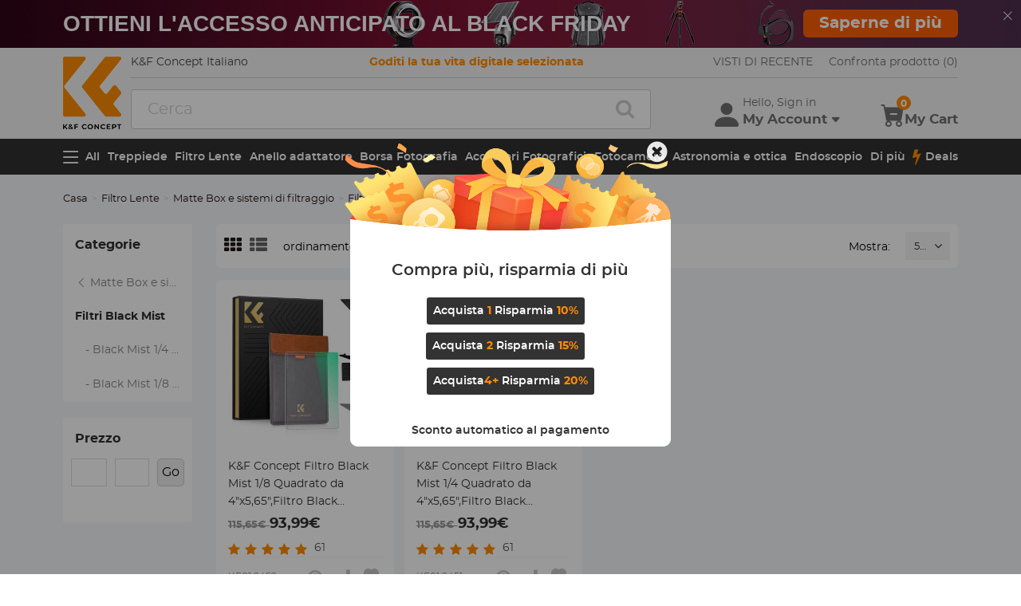

--- FILE ---
content_type: text/html; charset=utf-8
request_url: https://www.kentfaith.it/filtro-black-mist
body_size: 27169
content:
<!DOCTYPE html>
<!--[if IE]><![endif]-->
<!--[if IE 8 ]><html dir="ltr" lang="it" class="ie8"><![endif]-->
<!--[if IE 9 ]><html dir="ltr" lang="it" class="ie9"><![endif]-->
<!--[if (gt IE 9)|!(IE)]><!-->
<html dir="ltr" lang="it" class="">
<!--<![endif]-->
<head>
<meta charset="UTF-8" />
<meta name="viewport" content="width=device-width, initial-scale=1, user-scalable=no">
<meta http-equiv="X-UA-Compatible" content="IE=edge">
<title>Black Mist Filter | K&amp;F Concept - K&F Concept</title>
<base href="https://www.kentfaith.it/" />
<meta name="keywords" content= "filtro black box" />
<link href="https://www.kentfaith.it/filtro-black-mist" rel="canonical" />
<link href="https://img.kentfaith.de/catalog/fav.png" rel="icon" />
<link href="https://img.kentfaith.de/statics/kfconcept/stylesheet/cache2019080233.css" type="text/css" rel="stylesheet" media="screen" />
</head>
<body class="product-category product-category-540">

	<p id="gl_path" class="hidden">kfconcept</p>
	<div id="page">
                <div id="page-preloader" class="visible"><span class="preloader"></span></div>
		<div class="ie-warning"></div>
		
		<header>
							<div class="header-top"> <!-- level2 start  -->
<div class="headfix">
    <div class="container">

        <div class="header_box">

            <!-- logo start  -->
                        <div class="logo" itemscope itemtype="http://schema.org/Organization">

	        <a href="https://www.kentfaith.it/" itemprop="url" title="Home" id="logo">
		<img itemprop="logo" src="https://img.kentfaith.de/cache/catalog/kf-73x91.png" title="K&amp;F Concept Italiano" alt="K&amp;F Concept Italiano" class="img-responsive">
	</a>
	</div>            
            <div class="right_box">
                <div class="nav_box_1">
                                        <div class="box_news">
                        K&F Concept Italiano                    </div>
                    
                                        <div class="box_slogan">
                        <p>Goditi la tua vita digitale selezionata</p>
                    </div>
                    
                    <div class="box_help">

                        <!-- recent viewed  -->
                                                <div id="recent" class="box-navlink pull-right recent">
	<div class="navlink toggle_slide uline">
		<a href="javascript:void(0);" id="recent-total" title="VISTI DI RECENTE">VISTI DI RECENTE</a>
	</div>
    <ul class="pull-right toggle_cont">
        <li>
            <div class="h22">VISTI DI RECENTE</div>
            <button type="button" class="btn-close-cart"><i class="la la-times"></i></button>
        </li>
        <li style="overflow:hidden;overflow-y:auto;max-height: calc(100% - 50px);" class="toggle_cont1">
                <div class="row wlist">
                               <p class="col-sm-12">Recently Viewed list is empty.</p>
                                </div>
        </li>
    </ul>
</div>
                        
                        <!-- currency start  -->
                                                <div id="compare" class="box-navlink pull-right compare">
	<div class="navlink toggle_slide uline">
		<a href="https://www.kentfaith.it/compare" id="compare-total" title="Compare">Confronta prodotto (0)</a>
                <span id="compare-total2" class="hide">0</span>
	</div>
        <ul class="pull-right toggle_cont">
            <li>
                <div class="h22">Compare</div>
                <button type="button" class="btn-close-cart"><i class="la la-times"></i></button>
            </li>
            <li style="overflow:hidden;overflow-y:auto;max-height: calc(100% - 100px);" class="toggle_cont1">
                    <div class="row wlist">
                                       <p class="col-sm-12">Non hai scelto nessun prodotto da comparare.</p>
                                        </div>
            </li>
            <li>
                    <div class="text-foot">
                            <a class="btn btn-block btn-primary" href="https://www.kentfaith.it/compare">Compare</a>
                    </div>
            </li>
        </ul>
</div>
                        
                        <!-- currency start  -->
                        
                        <!-- currency start  -->
                                                                        
                    </div>
                </div>

                <div class="nav_box_2">
                    <!-- search start  -->
                                                            <!-- search start  -->
<div class="search_box">
    <div id="search" class="search">
        <div class="input-group" >
            <input  class="" type="text" name="search" autocomplete="off" value="" placeholder="Cerca" />
            <span class="input-group-btn"><button type="button" class="btn btn-primary button-search"><i class="fa fa-search"></i></button></span>
        </div>
    </div>
</div>



                    
                    <!-- cart start  -->
                    <div class="btc_box cart_box">

                        <div class="btc navigationb">
                            <button type="button"  class="rd-mobilepanel_toggle" title="Menu">
                                <i class="fa fa-bars"></i>
                            </button>
                        </div>

                                                <div class="btc searchs">
                            <button type="button" id="tm-search" title="Search">
                                <i class="la la-search"></i>
                            </button>
                        </div>
                        
                        
                                                <div class="btc btc-user toggle-wrap">

    <button type="button" class="toggle user" id="tm-login" title="Account">
        <i class="la la-user"></i>
        <div>
            <p class="username">Hello, Sign in</p>
            <span class="h44">My Account<i class="bi bi-caret-down-fill"></i></span>
        </div>
    </button>

    <div class="toggle_cont toggle_form">
        <form action="/login" method="post" name="userLogin">
            <h4>Log Into Your Account</h4>
            <button type="button" id="mask_login"class="btn btn-primary btn-round btn-block">Accesso</button>
            <button type="button"class="btn btn-primary btn-round btn-block create">Registrazione Account</button>
        </form>
        <div class="toggle_icon">
            <a href="/account">
                <i class="bi bi-person-lines-fill"></i>
                <p>Account</p>
            </a>
            <a href="/order">
                <i><i class="bi bi-truck"></i></i>
                <p>Cronologia ordini</p>
            </a>
            <a class="wish_list">
                <i class="bi bi-star-fill"></i>
                <p>Wish List</p>
            </a>
        </div>
    </div>

    <div class="mask_login popup_mask">
        <form action="/login" method="post" name="userLogin" id="userLogin" class="popup_login">
            <div class="title">
                <h4>Accesso</h4>
                <button class="btn-close-login" type="button"><i class="la la-times"></i></button>
            </div>

            <div class="form-group">
                <div class="input-group col-md-12">
                    <label for="">Indirizzo E-Mail:</label>
                    <input class="form-control" name="email"
                           placeholder="Indirizzo E-Mail:" required="required"
                           type="text" autocomplete="off" >
                </div>
            </div>
            <div class="form-group">
                <div class="input-group col-md-12">
                    <div>
                        <label for="">Password:</label>
                        <p><a href="https://www.kentfaith.it/forgotten" rel="nofollow">Password Dimenticata?</a></p>
                    </div>
                    <input class="form-control" name="password" autocomplete="off" placeholder="Password" required="required" type="password" autocomplete="off">
                </div>
            </div>

            <p><button type="button" id="login_user" class="btn btn-primary btn-round btn-block">Accesso</button></p>
            <p> <button type="button" class="btn btn-primary btn-round btn-block create" id="create">Registrazione Account</button></p>

                        <p class="text-left socials">
                Oppure connettiti con                                <span  class="sgg" id="googleLogin"><i class="fa fa-google-plus"></i></span>            </p>
            <script>
                socials={'facebook':{'app_id':'','status':0},'googleplus':{'app_id':'798794012145-38qnok7cc30a98nvfigq2s62oj9t16gh.apps.googleusercontent.com','status':1}};
                socials_action="/index.php?route=account/login/sociallogin";
            </script>
                    </form>
    </div>

    <div class="mask_create popup_mask">
        <div class="create_container">
            <div class="title">
                <h4>Registrazione Account</h4>
                <button class="btn-close-login" type="button"><i class="la la-times"></i></button>
            </div>
            <form action="/login" method="post" name="userRegister" id="userRegister">
                <div class="form-group">
                    <div class="input-group col-md-12">
                        <label for="">Indirizzo E-Mail:</label>
                        <input class="form-control" name="reg_email" placeholder="Indirizzo E-Mail:" required="required" type="text" data-gtm-form-interact-field-id="2">
                    </div>
                </div>
                <div class="form-group">
                    <div class="input-group col-md-12">
                        <label for="">Password:</label>
                        <input class="form-control" name="reg_password" placeholder="Password:" required="required" type="password" data-gtm-form-interact-field-id="3">
                    </div>
                </div>
                <div class="form-group">
                    <div class="input-group col-md-12">
                        <label for="">Password Confirm</label>
                        <input class="form-control" name="confirm" placeholder="Password Confirm" required="required" type="password">
                    </div>
                </div>

                <div class="form-group">
                    <label class="control-label">Newsletter Subscribe</label>
                    <label class="radio-inline"><input type="radio" name="newsletter" value="1" checked="checked" /> Si</label>
                    <label class="radio-inline"><input type="radio" name="newsletter" value="0" /> No</label>
                </div>
                <p> <button type="button" class="btn btn-primary btn-round btn-block" id="create_user">Continua</button> </p>
                <p class="already">Already have an Account?<a id="go_login">Log In</a></p>
            </form>
        </div>
    </div>

   
</div>                        
                                                <div id="cart" class="btc box-cart cart toggle-wrap">
	<button type="button" data-loading-text="Caricamento..." class="toggle_slide" dir="ltr">
		<i class="la la-shopping-cart"></i>
        <div>
            <p>&nbsp;</p>
            <span class="h44">My Cart</span>
        </div>
		<span id="cart-total" class="cart-total hide"> <span>0</span> 0,00€ </span>
				<span id="cart-total2" class="cart-total2">0</span>
			</button>
	<ul class="pull-right toggle_cont">
		<li>
			<div class="h22">Carrello della Spesa</div>
			<button type="button" class="btn-close-cart"><i class="la la-times"></i></button>
		</li>
		<li class="toggle_cont1">
		                        <table>
                            <tr><td><p class="text-empty">Il carrello &egrave; vuoto!</p></td></tr>
                        </table>
		

            
                </li>

		<li>
			<div class="text-foot">
                                <div class="cart_login"><span>Registrati/Login</span> per acquistare, guadagnare punti <a href="https://www.kentfaith.it/membership"><i class="fa fa-question-circle-o"></i></a></div>
                				<button id="button-checkout5" type="button" class="btn btn-block btn-primary btn-round btn-pound button-checkout">Acquisto</button>
				                    <button id="button-checkout-paypal5" type="button" class="btn btn-block btn-paypal btn-round button-checkout-paypal"><i class="nico nico_paypal2"></i></button>
					<button type="button" class="hide button-quote"></button>
                    <script>
						var pp_object = {cur:"EUR",url:"https://www.kentfaith.it/index.php?route=extension/payment/pp_express/express",client_id:"AV8Xa1P0hUEhW5rIyuNNf-CuTfOYGZVEnkuVM5xY2_w2WOYNyi5fwZIhY5wR6k8un-B6UqR9LNS7nA-E",store_name:"IT",cart_total_price:"0"};
                    </script>

							</div>
		</li>
                
	</ul>
        <div class="cartloader">
            <i class="la la-times close_zcart"></i>
            <div class="preloader">
                <feature>
                <div class="dot"></div>
                <div class="dot"></div>
                <div class="dot"></div>
                <div class="dot"></div>
                </feature>
            </div>
        </div>
</div>                        
                                                <div id="wishlist" class="btc btc-wishlist wishlist" >
    <button type="button" class="toggle_slide hidden-sm hidden-xs hide" id="wishlist-total" title="Preferito"><i class="la la-heart"></i><span><span>0</span></span></button>
    <ul class="toggle_cont wishlist">
        <li>
            <div class="h22">Preferito</div>
            <button type="button" class="btn-close-cart"><i class="la la-times"></i></button>
        </li>
        <li style="overflow:hidden;overflow-y:auto;max-height: calc(100% - 50px);" class="toggle_cont1">

                <div class="row wlist">
                                <p class="col-sm-12">La tua lista &egrave; vuota.</p>
                                </div>

        </li>
        <li>
                        <div class="favorite_login">
                <span>Register/Login</span> to like, earn points                <a href="https://www.kentfaith.it/membership"><i class="fa fa-question-circle-o"></i></a>
            </div>
                    </li>
    </ul>
</div>
                                            </div>
                </div>
            </div>

        </div>

    </div>
</div>
</div>
			
							<div id="stuck" class="stuck-menu"> <div class="container"><div class="megamenu">
    <div class="btc navigationb">
        <button class="rd-mobilepanel_toggle">
            <i class="la la-bars"></i><span>All</span>
        </button>
    </div>
	<ul class="sf-menu">

                <li  >
            <a href="https://www.kentfaith.it/treppiede">Treppiede</a>
                                                <ul class="simple_menu"><li  class="active-hot"><a href="https://www.kentfaith.it/Treppiede-Alluminio">Treppiede Alluminio</a></li><li  class="active-hot"><a href="https://www.kentfaith.it/Treppiede-Carbonio">Treppiede Carbonio</a></li><li ><a href="https://www.kentfaith.it/treppiedi-video">Treppiedi video</a></li><li ><a href="https://www.kentfaith.it/telefono-Treppiede">Treppiede Telefono</a></li><li ><a href="https://www.kentfaith.it/treppiede-accessori">Treppiede Accessori</a></li><li ><a href="https://www.kentfaith.it/gimbal-stabilizers">Stabilizzatori Cardanici</a></li><li ><a href="https://www.kentfaith.it/action-cam-mounts">Supporti per action camera</a></li><li ><a href="https://www.kentfaith.it/monopiede">Monopiede</a></li><li ><a href="https://www.kentfaith.it/studio-parts" class="parent">Studio Parts</a><ul class="simple_menu"><li ><a href="https://www.kentfaith.it/luce-di-riempimento-fotografia">Luce di riempimento fotografia</a></li><li ><a href="https://www.kentfaith.it/soft-box">Soft Box</a></li><li ><a href="https://www.kentfaith.it/camera-flash">Flash di Fotografia</a></li><li ><a href="https://www.kentfaith.it/ring-light">Luce ad Anello</a></li><li ><a href="https://www.kentfaith.it/riflettori">Riflettori</a></li><li ><a href="https://www.kentfaith.it/tripod-light-stands">Treppiede Leggeri</a></li></ul></li></ul>                            
        </li>
                    <li  >
            <a href="https://www.kentfaith.it/filtro-lente">Filtro Lente</a>
                                                <ul class="simple_menu"><li  class="active-hot"><a href="https://www.kentfaith.it/filtro-cpl" class="parent">Filtro CPL</a><ul class="simple_menu"><li ><a href="https://www.kentfaith.it/cpl-serie-nano-xcel" class="parent">Serie Nano-Xcel </a><ul class="simple_menu"><li ><a href="https://www.kentfaith.it/filtros-cpl-polarizzante-circolare-nano-xcel">CPL - Nano-Xcel</a></li><li ><a href="https://www.kentfaith.it/cpl-true-color-nano-xcel">CPL True Color - Nano-Xcel</a></li><li ><a href="https://www.kentfaith.it/cpl-a-riflettivita-ultra-bassa-nano-xcel">CPL a Riflettività Ultra Bassa - Nano-Xcel</a></li><li ><a href="https://www.kentfaith.it/cpl+lens-cap+cleaning-cloth-nano-xcel">CPL+Copriobiettivo+Panno Pulizia - Nano-Xcel</a></li><li ><a href="https://www.kentfaith.it/magnetic-cpl-filtro-nano-xcel">CPL  Magnetic - Nano-Xcel</a></li><li ><a href="https://www.kentfaith.it/cpl-a-bassissima-riflettivita-true-color-serie-nano-xcel">CPL a bassissima riflettività True Color - Nano-Xcel</a></li></ul></li><li ><a href="https://www.kentfaith.it/cpl-serie-nano-dazzle" class="parent">Serie Nano-Dazzle</a><ul class="simple_menu"><li ><a href="https://www.kentfaith.it/filtri-cpl-serie-d">CPL - Nano-Dazzle</a></li><li ><a href="https://www.kentfaith.it/cpl+lens-cap+cleaning-cloth-nano-dazzle">CPL+Copriobiettivo+panno pulizia - Nano-Dazzle</a></li></ul></li><li ><a href="https://www.kentfaith.it/cpl-serie-nano-klear" class="parent">Serie Nano-Klear</a><ul class="simple_menu"><li ><a href="https://www.kentfaith.it/filtro-k-cpl-nano-klear">CPL - Nano-Klear</a></li><li ><a href="https://www.kentfaith.it/ultra-thin-frame-cpl-filter-nano-klear">CPL Ultra Thin Frame - Nano-Klear</a></li><li ><a href="https://www.kentfaith.it/cpl+lens-cap+cleaning-cloth-nano-klear">CPL+Copriobiettivo+Panno per la pulizia - Nano-Klear</a></li><li ><a href="https://www.kentfaith.it/cpl+copriobiettivo-serie-nano-klear">CPL+Copriobiettivo - Nano-Klear</a></li></ul></li><li ><a href="https://www.kentfaith.it/filtri-cpl-serie-nano-xcel-pro" class="parent">Serie Nano-Xcel Pro</a><ul class="simple_menu"><li ><a href="https://www.kentfaith.it/cpl-filtro-nano-xcel-pro">CPL - Nano-Xcel Pro</a></li></ul></li></ul></li><li  class="active-hot"><a href="https://www.kentfaith.it/filtro-nd" class="parent">Filtro ND</a><ul class="simple_menu"><li ><a href="https://www.kentfaith.it/filtro-nd-fisso" class="parent">Filtro ND Fisso</a><ul class="simple_menu"><li ><a href="https://www.kentfaith.it/filtro-nd8-serie-nano-xcel">ND8 (3 stops) - Nano-Xcel</a></li><li ><a href="https://www.kentfaith.it/filtro-nd64-serie-nano-x-xcel">ND64 (6 stops) - Nano-Xcel</a></li><li ><a href="https://www.kentfaith.it/filtros-nd1000-serie-nano-xcel">ND1000 (10 stops) - Nano-Xcel</a></li><li ><a href="https://www.kentfaith.it/nd100000-nano-x-series">ND100000 (16.6 stops) - Nano-Xcel</a></li><li ><a href="https://www.kentfaith.it/nd1000000-nano-x-series">ND1000000 (20 stops) - Nano-Xcel</a></li><li ><a href="https://www.kentfaith.it/nd100000-nano-k-series">ND100000 (16.6 stops) - Nano-Klear</a></li><li ><a href="https://www.kentfaith.it/nd1000000-nano-k-series">ND1000000 (20 stops) - Nano-Klear</a></li><li ><a href="https://www.kentfaith.it/filtro-fisso-nd-serie-magnetico">Fisso ND - Serie Magnetico</a></li></ul></li><li ><a href="https://www.kentfaith.it/filtro-nd-variabile" class="parent">Filtro ND Variabile</a><ul class="simple_menu"><li ><a href="https://www.kentfaith.it/filtro-nd-variabile-serie-nano-xcel" class="parent">Serie Nano-Xcel</a><ul class="simple_menu"><li ><a href="https://www.kentfaith.it/filtre-nd2-nd32">ND2-ND32 - Nano-Xcel</a></li><li ><a href="https://www.kentfaith.it/nd2-nd32-true-color-nano-xcel-serie">ND2-ND32 True Color - Nano-Xcel</a></li><li ><a href="https://www.kentfaith.it/nd2-nd400-nano-xcel-serie">ND2-ND400 - Nano-Xcel</a></li><li ><a href="https://www.kentfaith.it/filtri-nd8-nd128-nano-xcel-serie">ND8-ND128 - Nano-Xcel</a></li><li ><a href="https://www.kentfaith.it/nd32-nd512-nano-Xcel-serie">ND32-ND512 - Nano-Xcel</a></li><li ><a href="https://www.kentfaith.it/variable-nd-filter-nd3-nd1000-serie-nano-xcel">ND3-ND1000 - Nano-Xcel</a></li><li ><a href="https://www.kentfaith.it/filtro-nd2-32-true-color-a-riflettivita-ultra-bassa-serie-nano-xcel">ND2-32 True Color a riflettività ultra bassa - Nano-Xcel</a></li><li ><a href="https://www.kentfaith.it/filtro-nd2-400-a-riflettività-ultra-bassa-serie-nano-xcel">ND2-400 a riflettività ultra bassa - Nano-Xcel</a></li></ul></li><li ><a href="https://www.kentfaith.it/filtro-nd-variabile-serie-nano-dazzle" class="parent">Serie Nano-Dazzle</a><ul class="simple_menu"><li ><a href="https://www.kentfaith.it/nd2-nd32-nano-dazzle-serie">ND2-ND32 - Nano-Dazzle</a></li><li ><a href="https://www.kentfaith.it/nd2-nd400-nano-dazzle-serie">ND2-ND400 - Nano-Dazzle</a></li><li ><a href="https://www.kentfaith.it/filtro-nd3-nd1000-nano-dazzle-serie">ND3-ND1000 - Nano-Dazzle</a></li><li ><a href="https://www.kentfaith.it/nd8-nd2000-nano-dazzle-serie">ND8-ND2000 - Nano-Dazzle</a></li></ul></li><li ><a href="https://www.kentfaith.it/filtro-nd-variabile-serie-nano-klear" class="parent">Serie Nano-Klear</a><ul class="simple_menu"><li ><a href="https://www.kentfaith.it/nd2-nd32-nano-klear-serie">ND2-ND32 - Nano-Klear</a></li><li ><a href="https://www.kentfaith.it/nano-klear-nd2-nd400-filter">ND2-ND400 - Nano-Klear</a></li><li ><a href="https://www.kentfaith.it/nd2-nd2000-nano-klear-serie">ND2-ND2000 - Nano-Klear</a></li><li ><a href="https://www.kentfaith.it/true-color-nd2-nd400-nano-klear">True Color ND2-ND400 - Nano-Klear</a></li></ul></li><li ><a href="https://www.kentfaith.it/filtro-nd-variabile-serie-nano-xcel-pro" class="parent">Serie Nano-Xcel Pro</a><ul class="simple_menu"><li ><a href="https://www.kentfaith.it/nd2-nd32-vnd-neutral-density-nano-xcel-pro-serie">ND2-ND32 - Nano-Xcel Pro</a></li></ul></li><li ><a href="https://www.kentfaith.it/filtro-nd-variabile-serie-nano-basic" class="parent">Serie Nano-Basic</a><ul class="simple_menu"><li ><a href="https://www.kentfaith.it/nano-b-nd2-nd400-filter">ND2-ND400 - Nano-B</a></li></ul></li></ul></li><li ><a href="https://www.kentfaith.it/filtro-nd-graduato" class="parent">Filtro ND Graduato</a><ul class="simple_menu"><li ><a href="https://www.kentfaith.it/100mm-gnd-filtri" class="parent">100mm GND Filtri</a><ul class="simple_menu"><li ><a href="https://www.kentfaith.it/nano-x-square-soft-gnd8">Soft GND8 Filtri - Nano-Xcel</a></li><li ><a href="https://www.kentfaith.it/nano-x-square-hard-gnd8">Hard GND8 Filtri - Nano-Xcel</a></li><li ><a href="https://www.kentfaith.it/nano-x-square-reverse-gnd8">Reverse GND8 Filtri - Nano-Xcel</a></li><li ><a href="https://www.kentfaith.it/nano-x-square-soft-gnd16">Soft GND16 Filtri - Nano-Xcel</a></li><li ><a href="https://www.kentfaith.it/nano-x-square-reverse-gnd16">Reverse GND16 Filtri- Nano-Xcel</a></li><li ><a href="https://www.kentfaith.it/nano-x-pro-square-soft-gnd8">Soft GND8 Filtri - Nano-Xcel Pro</a></li><li ><a href="https://www.kentfaith.it/nano-x-pro-square-hard-gnd8">Hard GND8 Filtri - Nano-Xcel Pro</a></li><li ><a href="https://www.kentfaith.it/nano-x-pro-square-reverse-gnd8">Reverse GND8 Filtri - Nano-Xcel Pro</a></li><li ><a href="https://www.kentfaith.it/nano-x-pro-square-soft-gnd16">Soft GND16 Filtri - Nano-Xcel Pro</a></li><li ><a href="https://www.kentfaith.it/nano-x-pro-square-reverse-gnd16">Reverse GND16 Filtri - Nano-Xcel Pro</a></li></ul></li><li ><a href="https://www.kentfaith.it/filtro-gnd-circolare" class="parent">Filtri GND Circolare</a><ul class="simple_menu"><li ><a href="https://www.kentfaith.it/gnd8-serie-nano-xcel">GND8 - Nano-Xcel</a></li><li ><a href="https://www.kentfaith.it/gnd16-serie-nano-xcel">GND16 - Nano-Xcel</a></li></ul></li></ul></li><li ><a href="https://www.kentfaith.it/filtri-2-in-1" class="parent">Filtri 2 in 1</a><ul class="simple_menu"><li ><a href="https://www.kentfaith.it/filtro-nd8-cpl-serie-nano-xcel">ND8&amp;CPL- Nano-Xcel</a></li><li ><a href="https://www.kentfaith.it/filtro-nd2-nd32-cpl-Nano-Xcel">ND2-ND32&amp;CPL- Nano-Xcel</a></li><li ><a href="https://www.kentfaith.it/filtro-nd2-nd32-cpl-serie-nano-dazzle">ND2-ND32&amp;CPL- Nano Dazzle</a></li><li ><a href="https://www.kentfaith.it/filtro-nd2-32-cpl-serie-nano-klear">ND2-32&amp;CPL - Nano-Klear</a></li><li ><a href="https://www.kentfaith.it/filtro-nd2-nd32-cpl-serie-nano-xcel-pro">ND2-ND32&amp;CPL - Nano-Xcel Pro</a></li><li ><a href="https://www.kentfaith.it/filtro-nd2-nd32-cpl-true-color-serie-nano-cxel">ND2-ND32&amp;CPL True Color - Nano-Xcel</a></li><li ><a href="https://www.kentfaith.it/filtro-nd4-nd64-cpl-serie-nano-xcel">ND4-ND64&amp;CPL - Nano-Xcel</a></li></ul></li><li ><a href="https://www.kentfaith.it/filtri-3-in-1" class="parent">Filtri 3 in 1</a><ul class="simple_menu"><li ><a href="https://www.kentfaith.it/filtro-nd2-32-cpl-black-mist-1-4-serie-nano-xcel">ND2-32&amp;CPL&amp;Black Mist 1/4 - Nano-Xcel</a></li><li ><a href="https://www.kentfaith.it/filtro-nd2-32-cpl-black-mist-1-4-serie-nano-klear">ND2-32&amp;CPL&amp;Black Mist 1/4 - Nano-Klear</a></li></ul></li></ul></li><li ><a href="https://www.kentfaith.it/filtro-notte-naturale" class="parent">Filtro Notte Naturale</a><ul class="simple_menu"><li ><a href="https://www.kentfaith.it/circular-light-pollution-cut-filter">Filtri Notte Naturale - Circular</a></li><li ><a href="https://www.kentfaith.it/square-light-pollution-cut-filter">Filtri Notte Naturale - Square</a></li></ul></li><li ><a href="https://www.kentfaith.it/filtro-soft-focus-black-mist" class="parent">Filtro Soft Focus &amp; Black Mist</a><ul class="simple_menu"><li ><a href="https://www.kentfaith.it/filtro-nebbia-nera" class="parent">Black Mist</a><ul class="simple_menu"><li ><a href="https://www.kentfaith.it/black-mist-1" class="parent">Black Mist 1</a><ul class="simple_menu"><li ><a href="https://www.kentfaith.it/black-mist-1-filtro-serie-nano-xcel">Black Mist 1 - Nano-Xcel</a></li><li ><a href="https://www.kentfaith.it/black-mist-1-serie-nano-klear">Black Mist 1 - Nano-Klear</a></li></ul></li><li ><a href="https://www.kentfaith.it/black-mist-1-2" class="parent">Black Mist 1/2</a><ul class="simple_menu"><li ><a href="https://www.kentfaith.it/black-mist-1-2-filtro-serie-nano-xcel">Black Mist 1/2 - Nano-Xcel</a></li><li ><a href="https://www.kentfaith.it/black-mist-1-2-serie-nano-klear">Black Mist 1/2 - Nano-Klear</a></li></ul></li><li ><a href="https://www.kentfaith.it/black-mist-1-4" class="parent">Black Mist 1/4</a><ul class="simple_menu"><li  class="active-hot"><a href="https://www.kentfaith.it/black-mist1-4-serie-nano-xcel">Black Mist 1/4 - Nano-Xcel</a></li><li ><a href="https://www.kentfaith.it/black-mist-1-4-serie-nano-dazzle">Black Mist 1/4 - Nano-Dazzle</a></li><li ><a href="https://www.kentfaith.it/black-mist-1-4-cleaning-cloth-serie-nano-klear">Black Mist 1/4 - Nano-Klear</a></li><li ><a href="https://www.kentfaith.it/black-mist-1-4 -tappo-obiettivo-serie-nano-klear">Black Mist 1/4 + Tappo obiettivo - Nano-Klear</a></li><li ><a href="https://www.kentfaith.it/filtro-black-mist-1-4-nano-xcel-pro">Black Mist 1/4 - Nano-Xcel Pro</a></li></ul></li><li ><a href="https://www.kentfaith.it/black-mist-1-8" class="parent">Black Mist 1/8</a><ul class="simple_menu"><li  class="active-hot"><a href="https://www.kentfaith.it/black-mist-1-8-filtro-serie-nano-xcel">Black Mist 1/8 - Nano-Xcel</a></li><li ><a href="https://www.kentfaith.it/black-mist-1-8-serie-nano-dazzle">Black Mist 1/8 - Nano-Dazzle</a></li><li ><a href="https://www.kentfaith.it/black-mist-1-8-cleaning-cloth-serie-nano-klear">Black Mist 1/8 - Nano-Klear</a></li><li ><a href="https://www.kentfaith.it/black-mist-1-8-tappo-obiettivo-serie-nano-klear">Black Mist 1/8 + Tappo obiettivo - Nano-Klear</a></li><li ><a href="https://www.kentfaith.it/filtro-black-mist-1-8-nano-xcel-pro">Black Mist 1/8 - Nano-Xcel Pro</a></li></ul></li><li ><a href="https://www.kentfaith.it/black-mist-vnd" class="parent">Black-Mist &amp; VND</a><ul class="simple_menu"><li ><a href="https://www.kentfaith.it/black-mist-1-4-nd2-32-filtri-serie-nano-klear">Black Mist 1/4 &amp; ND2-32 - Nano-Klear</a></li><li ><a href="https://www.kentfaith.it/black-mist-1-4-nd2-400-serie-nano-xcel">Black Mist 1/4 &amp; ND2-400 - Nano-Xcel</a></li><li ><a href="https://www.kentfaith.it/black-mist-1-4-nd2-32-filter-serie-nano-xcel">Black Mist 1/4 &amp; ND2-32 - Nano-Xcel</a></li><li ><a href="https://www.kentfaith.it/black-mist-1-8-nd2-32-filtro-nano-klear-serie">Black Mist 1/8 &amp; ND2-32 - Nano-Klear</a></li><li ><a href="https://www.kentfaith.it/filtri-black-mist-1-4-nd2-400-serie-nano-klear">Filtri Black Mist 1/4 &amp; ND2-400 - Nano-Klear</a></li></ul></li><li ><a href="https://www.kentfaith.it/black-mist-cpl" class="parent">Black Mist &amp; CPL</a><ul class="simple_menu"><li ><a href="https://www.kentfaith.it/black-mist-1-4-cpl-nano-klear-series">Black Mist 1/4&amp;CPL - Nano-Klear</a></li></ul></li><li ><a href="https://www.kentfaith.it/black-mist-kit" class="parent">Black Mist Kit</a><ul class="simple_menu"><li ><a href="https://www.kentfaith.it/black-mist-1-4-1-8-serie-nano-xcel">Black Mist 1/4 + 1/8 - Nano-Xcel</a></li><li ><a href="https://www.kentfaith.it/black-mist 1-4-1-8-serie-nano-klear">Black Mist 1/4 + 1/8 - Nano Klear</a></li><li ><a href="https://www.kentfaith.it/black-mist-1-4-cpl-serie-nano-klear">Black Mist 1/4 + CPL - Nano Klear</a></li></ul></li></ul></li><li ><a href="https://www.kentfaith.it/filtro-white-mist" class="parent">White Mist </a><ul class="simple_menu"><li ><a href="https://www.kentfaith.it/white-mist-1-4-serie-nano-xcel">White Mist 1/4 - Nano-Xcel</a></li><li ><a href="https://www.kentfaith.it/white-mist-serie-nano-klear">White Mist 1/4 - Nano-Klear</a></li></ul></li><li ><a href="https://www.kentfaith.it/filtro-shimmer-diffusion" class="parent">Shimmer Diffusion</a><ul class="simple_menu"><li ><a href="https://www.kentfaith.it/shimmer-diffusion-1-filters-serie-nano-xcel">Filtri Shimmer Diffusion 1 - Nano-Xcel</a></li><li ><a href="https://www.kentfaith.it/filtri-shimmer-diffusion-1-nano-klear">Filtri Shimmer Diffusion 1 - Nano-Klear</a></li></ul></li></ul></li><li  class="active-hot"><a href="https://www.kentfaith.it/filtro-magnetico" class="parent">Filtro Magnetico</a><ul class="simple_menu"><li ><a href="https://www.kentfaith.it/filtro-magnetico-mcuv" class="parent">Filtro Magnetico MCUV</a><ul class="simple_menu"><li ><a href="https://www.kentfaith.it/filtro-magnetic-mcuv-copriobiettivo-serie-nano-xcel ">Magnetic MCUV+Copriobiettivo - Nano-Xcel</a></li><li ><a href="https://www.kentfaith.it/magnetic-mcuv-nano-k-series">Magnetico MCUV  - Nano-Klear</a></li></ul></li><li  class="active-hot"><a href="https://www.kentfaith.it/filtro-magnetico-cpl" class="parent">Filtro Magnetico CPL</a><ul class="simple_menu"><li ><a href="https://www.kentfaith.it/filtro-magnetico-cpl-anello-adattatore-serie-nano-xcel">Magnetico CPL + Anello adattatore - Nano-Xcel </a></li><li ><a href="https://www.kentfaith.it/filtro-magnetico-cpl-anello-adattatore-copriobiettivo-serie-nano-xcel">Magnetico CPL+Anello adattatore+Copriobiettivo - Nano-Xcel</a></li><li ><a href="https://www.kentfaith.it/filtro-kit-magnetic-cpl-anello-adattatore-serie-nano-klear">Magnetico CPL+Anello adattatore - Nano-Klear</a></li></ul></li><li ><a href="https://www.kentfaith.it/filtro-magnetico-black-mist" class="parent">Filtro Magnetico Black Mist</a><ul class="simple_menu"><li ><a href="https://www.kentfaith.it/filtro-magnetico-black-mist-1-8-serie-nano-xcel">Magnetico Black Mist 1/8 - Nano-Xcel</a></li><li ><a href="https://www.kentfaith.it/filtro-magnetico-black-mist-1-4-serie-nano-xcel">Magnetico Black Mist 1/4 - Nano-Xcel</a></li></ul></li><li  class="active-hot"><a href="https://www.kentfaith.it/filtro-magnetico-nd-variabile" class="parent">Filtro Magnetico ND Variabile</a><ul class="simple_menu"><li ><a href="https://www.kentfaith.it/filtro-variabile-magnetico-nd2-nd32-serie-nano-xcel">Magnetico ND2-ND32 - Nano-Xcel</a></li><li ><a href="https://www.kentfaith.it/filtro-variabile-magnetico-nd8-nd128-serie-nano-xcel">Magnetico ND8-ND128 - Nano-Xcel</a></li></ul></li><li ><a href="https://www.kentfaith.it/filtro-magnetico-nd-fisso" class="parent">Filtro Magnetico ND Fisso</a><ul class="simple_menu"><li ><a href="https://www.kentfaith.it/filtro-magnetic-nd8-serie-nano-xcel">Magnetic ND8 - Nano-Xcel</a></li><li ><a href="https://www.kentfaith.it/filtro-magnetic-nd64-serie-nano-xcel">Magnetic ND64 - Nano-Xcel</a></li><li ><a href="https://www.kentfaith.it/filtro-magnetic-nd1000-serie-nano-xcel">Magnetic ND1000 - Nano-Xcel</a></li></ul></li><li ><a href="https://www.kentfaith.it/filtro-magnetico-kit" class="parent">Filtro Magnetico Kit</a><ul class="simple_menu"><li  class="active-hot"><a href="https://www.kentfaith.it/filtro-kit-mcuv-cpl-nd1000-anello-adattatore-serie-nano-xcel">MCUV+CPL+ND1000+Anello adattatore - Nano-Xcel</a></li><li ><a href="https://www.kentfaith.it/cpl-nd8-nd64-adapter-ring-lens-cap-serie-nano-xcel">CPL+ND8+ND64+Anello adattatore+Copriobiettivo - Nano-Xcel</a></li><li ><a href="https://www.kentfaith.it/gnd8+nd8+nd64+nd1000+magnetic-anello-adattatore-serie-nano-xcel">GND8+ND8+ND64+ND1000+Anello adattatore - Nano-Xcel</a></li><li ><a href="https://www.kentfaith.it/cpl-vnd2-32-black-mist-1-4-magnetico-anello-tappo-nano-xcel">CPL+VND2-32+Black Mist 1/4+Anello+Tappo - Nano-Xcel</a></li></ul></li><li ><a href="https://www.kentfaith.it/accessori-magnetic-filtri" class="parent">Accessori</a><ul class="simple_menu"><li ><a href="https://www.kentfaith.it/Anello-adattatore-magnetico">Anello adattatore magnetic</a></li><li ><a href="https://www.kentfaith.it/magnetic-filter-ring">Magnetic Filter Ring</a></li><li ><a href="https://www.kentfaith.it/magnetic-cap">Magnetic Cap</a></li></ul></li></ul></li><li  class="active-hot"><a href="https://www.kentfaith.it/filtri-quadrati" class="active">Filtro Quadrati</a><ul class="simple_menu"><li ><a href="https://www.kentfaith.it/Sistema di base" class="parent">Sistema di base</a><ul class="simple_menu"><li ><a href="https://www.kentfaith.it/sistemi-filtro-nd-quadro" class="parent">Filtro Quadrati ND</a><ul class="simple_menu"><li ><a href="https://www.kentfaith.it/square-nd4-serie-nano-xcel">Filtro ND4 - Nano-Xcel</a></li><li ><a href="https://www.kentfaith.it/nano-x-square-nd16">Filtro ND16- Nano-X</a></li><li ><a href="https://www.kentfaith.it/nano-x-square-nd1000">Filtro ND1000- Nano-X</a></li><li ><a href="https://www.kentfaith.it/nano-x-square-nd2000">Filtro ND2000- Nano-X</a></li><li ><a href="https://www.kentfaith.it/nano-x-square-nd32000">Filtro ND32000- Nano-X</a></li><li ><a href="https://www.kentfaith.it/nano-x-square-full-color-nd8">Filtro Full Color ND8 - Nano-X</a></li><li ><a href="https://www.kentfaith.it/nano-x-square-full-color-nd64">Filtro Full Color ND64 - Nano-X</a></li></ul></li><li ><a href="https://www.kentfaith.it/basic-square-gnd-filtro-system">Filtro Quadrati GND</a></li><li ><a href="https://www.kentfaith.it/basic-square-filtro-taglio-inquinamento-luce">Filtro Notte Naturale</a></li><li ><a href="https://www.kentfaith.it/square-black-mist-fliter" class="parent">Filtro quadrati Black Mist</a><ul class="simple_menu"><li ><a href="https://www.kentfaith.it/nano-x-square-black-mist-1">Black Mist 1 - Nano-X</a></li><li ><a href="https://www.kentfaith.it/nano-x-square-black-mist-1-4">Black Mist 1/4 - Nano-X</a></li><li ><a href="https://www.kentfaith.it/nano-x-square-black-mist-1-8">Black Mist 1/8 - Nano-X</a></li></ul></li><li ><a href="https://www.kentfaith.it/staffe-e-accessori-sistema-base" class="parent">Staffe e Accessori</a><ul class="simple_menu"><li ><a href="https://www.kentfaith.it/nano-x-adapter-ring">Adapter Ring - Nano-X</a></li></ul></li><li ><a href="https://www.kentfaith.it/basic-square -filter-system-kits ">Kits</a></li></ul></li><li ><a href="https://www.kentfaith.it/sistema-professionale" class="parent">Sistema professionale</a><ul class="simple_menu"><li ><a href="https://www.kentfaith.it/pro-square-nd-filtro-system" class="parent">Filtro Quadrati ND</a><ul class="simple_menu"><li ><a href="https://www.kentfaith.it/nano-x-pro-square-full-color-nd8">Full Color ND8 Filters - Nano-X Pro</a></li><li ><a href="https://www.kentfaith.it/nano-x-pro-full-color-nd64">Full Color ND64 Filters - Nano-X Pro</a></li><li ><a href="https://www.kentfaith.it/nano-x-pro-square-full-color-nd1000">Full Color ND1000 Filters - Nano-X Pro</a></li></ul></li><li ><a href="https://www.kentfaith.it/pro-square-gnd-filter-system">Filtro Quadrati GND</a></li><li ><a href="https://www.kentfaith.it/filtro-quadratisistema-professionale-pl">Filtro Quadrati PL</a></li><li ><a href="https://www.kentfaith.it/black-mist-1-4-cpl-nano-x-pro-series">Black Mist 1/4 &amp; CPL - Nano-X Pro</a></li><li ><a href="https://www.kentfaith.it/pro-square-light-pollution-cut-filter-system" class="parent">Filtri Notte Naturale</a><ul class="simple_menu"><li ><a href="https://www.kentfaith.it/nano-x-pro-square-light-pollution-cut-filter">Light Pollution Cut Filter - Nano-X Pro</a></li></ul></li><li ><a href="https://www.kentfaith.it/pro-square-filtro-system-kits " class="parent">Kits</a><ul class="simple_menu"><li ><a href="https://www.kentfaith.it/nano-x-pro-100mm-nd1000-holder-kit">100mm ND1000+Holder Kit - Nano-X Pro Serie</a></li><li ><a href="https://www.kentfaith.it/nano-x-pro-100mm-nd1000-soft-gnd8-holder-kit">100mm ND1000+Soft GND8+Holder Kit - Nano-X Pro Serie</a></li><li ><a href="https://www.kentfaith.it/nano-x-pro-100mm-nd8-nd64-nd1000-holder-kit">100mm ND8+ND64+ND1000+Holder Kit - Nano-X Pro Serie</a></li><li ><a href="https://www.kentfaith.it/100mm-holder-kit-serie-nano-xcel-pro">100mm Holder Kit - Nano-Xcel Pro</a></li></ul></li><li ><a href="https://www.kentfaith.it/pro-system-parentesi-and-accessori" class="parent">Staffe e Accessori</a><ul class="simple_menu"><li ><a href="https://www.kentfaith.it/nano-x-pro-100-100-mm-suqare-filter-protect-frame">100x100mm Suqare Filter Protect Frame - Nano-X Pro</a></li><li ><a href="https://www.kentfaith.it/nano-x-pro-100-150-mm-suqare-filter-protect-frame">100x150mm Suqare Filter Protect Frame - Nano-X Pro</a></li><li ><a href="https://www.kentfaith.it/nano-x-pro-adapter-ring">Adapter Ring - Nano-X Pro</a></li></ul></li></ul></li></ul></li><li  class="active-hot"><a href="https://www.kentfaith.it/filtri-kit" class="parent">Kit di Filtro</a><ul class="simple_menu"><li ><a href="https://www.kentfaith.it/screw-in-filter-kits" class="parent">Screw-In Filters</a><ul class="simple_menu"><li ><a href="https://www.kentfaith.it/mcuv-cpl-lens-cap-nano-k-series">MCUV+CPL+Lens Cap- Nano K</a></li><li ><a href="https://www.kentfaith.it/mcuv+cpl+nd1000+copriobiettivo-serie-nano-dazzle">MCUV+CPL+ND1000+Copriobiettivo - Nano-Dazzle</a></li><li ><a href="https://www.kentfaith.it/kit-filtri-mcuv-cpl-nd2-400-serie-nano-klear">MCUV+CPL+ND2-400 - Nano-Klear</a></li><li ><a href="https://www.kentfaith.it/nd8-nd64-nd1000-nano-d-series">ND8+ND64+ND1000 - Nano-D</a></li><li ><a href="https://www.kentfaith.it/mcuv-+-cpl-+-nd4">MCUV+CPL+ND4 - Nano-K</a></li><li ><a href="https://www.kentfaith.it/nd1000-+-cpl">ND1000+CPL - Nano-K</a></li><li ><a href="https://www.kentfaith.it/nd4-+-nd8-+-nd64-+-nd1000">ND4+ND8+ND64+ND1000 - Nano-X</a></li><li ><a href="https://www.kentfaith.it/mcuv+cpl">MCUV+CPL+Bouchon - Nano-X</a></li></ul></li><li ><a href="https://www.kentfaith.it/magnetic-filter-kits">Filtri Magnetic</a></li><li ><a href="https://www.kentfaith.it/square-filter-kits">Filtro Quadrati</a></li></ul></li><li ><a href="https://www.kentfaith.it/effects-filters" class="parent">Filtro Effetti</a><ul class="simple_menu"><li ><a href="https://www.kentfaith.it/filtri-a-prisma" class="parent">Filtri a prisma</a><ul class="simple_menu"><li ><a href="https://www.kentfaith.it/filtri-a-prisma-ordinari" class="parent">Filtri a prisma ordinari</a><ul class="simple_menu"><li ><a href="https://www.kentfaith.it/filtri-triangolari-serie-nano-basic">Filtri triangolari - Nano-Basic</a></li></ul></li><li ><a href="https://www.kentfaith.it/filtri-a-prisma-centrale" class="parent">Filtri a prisma centrale</a><ul class="simple_menu"><li ><a href="https://www.kentfaith.it/filtri-pentagonali-centrali-serie-nano-basic">Filtri pentagonali centrali - Nano-Basic</a></li><li ><a href="https://www.kentfaith.it/filtri-esagonali-centrali-serie-nano-basic">Filtri esagonali centrali - Nano-Basic</a></li></ul></li><li ><a href="https://www.kentfaith.it/prismi-singoli-lineari">Prismi singoli lineari</a></li></ul></li><li ><a href="https://www.kentfaith.it/streak-filters" class="parent">Filtri Streak</a><ul class="simple_menu"><li ><a href="https://www.kentfaith.it/filtro-blue-streak-serie-nano-xcel">Filtri Blue Streak - Nano-Xcel</a></li><li ><a href="https://www.kentfaith.it/gold-streak-filters-nano-xcel-series">Filtri Gold Streak - Nano-Xcel</a></li><li ><a href="https://www.kentfaith.it/colorful-streak-filters-nano-b-series">Filtri Colourful Streak - Nano-B</a></li><li ><a href="https://www.kentfaith.it/filtri-blue-streak-serie-nano-klear">Filtri Blue Streak - Nano-Klear</a></li></ul></li><li ><a href="https://www.kentfaith.it/star-filters" class="parent">Filtri stellari</a><ul class="simple_menu"><li ><a href="https://www.kentfaith.it/filtri-stellari-4-8-punti-serie-nano-klear">Filtri stellari 4-8 punti - Nano-Klear</a></li><li ><a href="https://www.kentfaith.it/star-filters-kits-4+6+8-points-serie-nano-klear ">Filtri stellari Kit 4+6+8 punti - Nano-Klear </a></li><li ><a href="https://www.kentfaith.it/filtri-a-stella-linea-sottile-a-4-punti-serie-nano-klear">Filtri a Stella  Linea Sottile a 4 punti  - Nano-Klear</a></li><li ><a href="https://www.kentfaith.it/filtri-a-stella-linea-sottile-a-6-punti-serie-nano-klear">Filtri a Stella  Linea Sottile a 6 punti  - Nano-Klear</a></li></ul></li><li ><a href="https://www.kentfaith.it/filtri-caleidoscopio" class="parent">Filtri caleidoscopio</a><ul class="simple_menu"><li ><a href="https://www.kentfaith.it/kaleidoscope-filters-serie-nano-basic">Filtri Caleidoscopio - Nano-Basic</a></li><li ><a href="https://www.kentfaith.it/filtri-caleidoscopio-portatili-serie-nano-basic">Filtri Caleidoscopio portatili - Nano-Basic</a></li></ul></li><li ><a href="https://www.kentfaith.it/filtri-di-sfocatura-del-movimento" class="parent">Filtri di sfocatura del movimento</a><ul class="simple_menu"><li ><a href="https://www.kentfaith.it/sfocatura-di-movimento-direzionale-nano-basic">Sfocatura di movimento direzionale - Nano-Basic</a></li><li ><a href="https://www.kentfaith.it/sfocatura-di-movimento bidirezionale-nano-basic">Sfocatura di movimento bidirezionale - Nano-Basic</a></li><li ><a href="https://www.kentfaith.it/filtri-palmari-per-sfocatura-da-movimento-serie-nano-basic">Filtri Palmari per Sfocatura da Movimento - Nano-Basic</a></li></ul></li><li ><a href="https://www.kentfaith.it/filtri-a-spirale" class="parent">Filtri a spirale</a><ul class="simple_menu"><li ><a href="https://www.kentfaith.it/filtri-a-spirale-centrali-serie-nano-basic">Filtri a spirale centrali - Nano-Basic</a></li><li ><a href="https://www.kentfaith.it/filtri-a-spirale-portatili-serie-nano-basic">Filtri a Spirale Portatili - Nano-Basic</a></li></ul></li><li ><a href="https://www.kentfaith.it/filtri-diottrici-a-campo-centrale-serie-nano-basic">Filtri diottrici a campo centrale - Nano-Basic</a></li><li ><a href="https://www.kentfaith.it/filtri-diottrici" class="parent">Filtri diottrici</a><ul class="simple_menu"><li ><a href="https://www.kentfaith.it/filtri-diottrici-portatili-serie-nano-basic">Filtri Diottrici Portatili - Nano-Basic</a></li></ul></li></ul></li><li ><a href="https://www.kentfaith.it/matte-box-filter-systems" class="parent">Matte Box e sistemi di filtraggio</a><ul class="simple_menu"><li ><a href="https://www.kentfaith.it/neutral-density-solid-filters " class="parent">Filtri a densità neutra (solidi)</a><ul class="simple_menu"><li ><a href="https://www.kentfaith.it/matte-box-e-sistemi-di-filtraggio-filtri-nd4-serie-nano-xcel">ND4 - Nano-Xcel</a></li><li ><a href="https://www.kentfaith.it/matte-box-e-sistemi-di-filtraggio-filtri-nd8-serie-nano-xcel">ND8 - Nano-Xcel</a></li><li ><a href="https://www.kentfaith.it/matt-box-e-sistemi-di-filtraggio-nd16-serie-nano-xcel">ND16 - Nano-Xcel</a></li><li ><a href="https://www.kentfaith.it/matte-box-e-sistemi-di-filtraggio-filtri-nd32-nano-xcel">ND32 - Nano-Xcel</a></li><li ><a href="https://www.kentfaith.it/matte-box-e-sistemi-di-filtraggio-flitri-nd64-nano-xcel">ND64 - Nano-Xcel</a></li><li ><a href="https://www.kentfaith.it/matte-box-e-sistemi-di-filtraggio-flitri-nd8-nd64-serie-nano-xcel">ND8+ND64 - Nano-Xcel</a></li></ul></li><li ><a href="https://www.kentfaith.it/filtri-uv">Filtri UV </a></li><li ><a href="https://www.kentfaith.it/filtro-black-mist" class="parent">Filtri Black Mist</a><ul class="simple_menu"><li ><a href="https://www.kentfaith.it/filtri-black-mist-1-4-serie-nano-xcel">Black Mist 1/4 - Nano-Xcel</a></li><li ><a href="https://www.kentfaith.it/filtri-black-mist-1-8-serie-nano-xcel">Black Mist 1/8 - Nano-Xcel</a></li></ul></li><li ><a href="https://www.kentfaith.it/filtro-blue-streak">Filtri Blue Streak </a></li><li ><a href="https://www.kentfaith.it/k&amp;amp;f-concept-accessori-per-matte-box-filter-system">Accessori</a></li><li ><a href="https://www.kentfaith.it/kits-e-matte-box" class="parent">Kits</a><ul class="simple_menu"><li ><a href="https://www.kentfaith.it/matte-box-serie-serie-nano-xcel">Matte Box - Nano-Xcel</a></li><li ><a href="https://www.kentfaith.it/matte-box-pro-serie-nano-xcel">Matte Box Pro - Nano-Xcel</a></li><li ><a href="https://www.kentfaith.it/matte-box+nd8-square-filter-serie-nano-xcel">Matte Box+ND8 Filtro Quadrato - Nano-Xcel</a></li><li ><a href="https://www.kentfaith.it/matte-box-nd4-nd32-filtro-quadrato-serie-nano-xcel">Matte Box+ND4+ND32 Filtro Quadrato - Nano-Xcel</a></li><li ><a href="https://www.kentfaith.it/matte-box-black-mist-1-4-filtro-quadrato-serie-nano-xcel">Matte Box+Black Mist 1/4 Filtro Quadrato - Nano-Xcel</a></li></ul></li></ul></li><li ><a href="https://www.kentfaith.it/filtro-dji" class="parent">Filtro DJI</a><ul class="simple_menu"><li ><a href="https://www.kentfaith.it/dji-air-3s">DJI Air 3S</a></li><li ><a href="https://www.kentfaith.it/dji-avata2">DJI Avata2</a></li><li ><a href="https://www.kentfaith.it/dji-neo">DJI NEO</a></li><li ><a href="https://www.kentfaith.it/dji-mini-4-pro">DJI Mini 4 Pro</a></li><li ><a href="https://www.kentfaith.it/dji-mini-3-pro-filtri">DJI Mini 3/DJI Mini 3 Pro</a></li><li ><a href="https://www.kentfaith.it/dji-flip">DJI Flip</a></li><li ><a href="https://www.kentfaith.it/dji-mavic-4-pro">DJI Mavic 4 Pro</a></li><li ><a href="https://www.kentfaith.it/dji-mini-5-pro">DJI Mini 5 Pro</a></li></ul></li><li ><a href="https://www.kentfaith.it/gopro-hero-9-10-11-filtro" class="parent">Action Kamera Filtro</a><ul class="simple_menu"><li ><a href="https://www.kentfaith.it/dji-osmo-action-4-action-5-pro">DJI Osmo Action 4 / Action 5 Pro</a></li><li ><a href="https://www.kentfaith.it/dji-osmo-pocket-3">DJI Osmo Pocket 3</a></li><li ><a href="https://www.kentfaith.it/gopro-hero-4k">GoPro HERO 4K</a></li><li ><a href="https://www.kentfaith.it/gopro-hero-9-10-11">GOPRO Hero 9/10/11/12 </a></li><li ><a href="https://www.kentfaith.it/insta36-ace-pro-2">Insta360 Ace pro 2</a></li><li ><a href="https://www.kentfaith.it/insta360-go3s">Insta360 GO3S</a></li><li ><a href="https://www.kentfaith.it/accessori-per-action-camera" class="parent">Accessori per action camera</a><ul class="simple_menu"><li ><a href="https://www.kentfaith.it/accessori-dji-osmo-action-3-4-5-pro">DJI Osmo Action 3/4/5 Pro</a></li><li ><a href="https://www.kentfaith.it/fascia-per-la-testa-e-supporto-toracico">Fascia per la testa e supporto toracico</a></li><li ><a href="https://www.kentfaith.it/index.php?route=product/category&amp;path=695">GoPro</a></li><li ><a href="https://www.kentfaith.it/magnetic-neck-mount">Supporto magnetico per il collo</a></li><li ><a href="https://www.kentfaith.it/dji-osmo-pocket-3-charging-base">DJI Osmo Pocket 3 Charging Base</a></li><li ><a href="https://www.kentfaith.it/dji-osmo-pocket-3-supporto-di-espansione">DJI Osmo Pocket 3 Supporto di espansione</a></li></ul></li></ul></li><li ><a href="https://www.kentfaith.it/anelli-adattatori" class="parent">Filtro Accessori</a><ul class="simple_menu"><li ><a href="https://www.kentfaith.it/rings-kits" class="parent"> Kit di anelli</a><ul class="simple_menu"><li ><a href="https://www.kentfaith.it/step-up-rings">Anelli Step Up</a></li><li ><a href="https://www.kentfaith.it/step-down-rings">Anelli discendenti</a></li></ul></li><li ><a href="https://www.kentfaith.it/lens-hoods">Paraluce</a></li><li ><a href="https://www.kentfaith.it/polarized-film">Polarized Film</a></li><li ><a href="https://www.kentfaith.it/filter-holders-and-frames">Filter Holders &amp; Frames</a></li><li ><a href="https://www.kentfaith.it/filter-holder-adapter-rings" class="parent">Filter Holder Adapter Rings</a><ul class="simple_menu"><li ><a href="https://www.kentfaith.it/filter-adapter-rings">Anelli adattatori per filtri</a></li><li ><a href="https://www.kentfaith.it/brass-adapter-ring">Anello adattatore in ottone</a></li></ul></li><li ><a href="https://www.kentfaith.it/sacchetti-filtro">Filter Pouches</a></li><li ><a href="https://www.kentfaith.it/Tappi-per-obiettivi" class="parent">Tappi per obiettivi</a><ul class="simple_menu"><li ><a href="https://www.kentfaith.it/caps-for-magnetic-filters">Tappi per Filtri Magnetici</a></li><li ><a href="https://www.kentfaith.it/caps-for-variablend-filters">Cappucci per filtri ND variabili</a></li><li ><a href="https://www.kentfaith.it/anti-lost-lens-cap" class="parent">Copriobiettivo anti-smarrimento</a><ul class="simple_menu"><li ><a href="https://www.kentfaith.it/center-pinch-lens-cap-1pcs">Kit copriobiettivo anti-smarrimento 4pz</a></li><li ><a href="https://www.kentfaith.it/kit-copriobiettivo-anti-smarrimento-5pz">Kit copriobiettivo anti-smarrimento 5pz</a></li><li ><a href="https://www.kentfaith.it/kit-copriobiettivo-anti-smarrimento-9pz">Kit copriobiettivo anti-smarrimento 9pz</a></li></ul></li></ul></li></ul></li><li ><a href="https://www.kentfaith.it/filtro-specifici-per-marca" class="parent">Filtro Specifici per Marca</a><ul class="simple_menu"><li ><a href="https://www.kentfaith.it/fujifilm-x100">Fujifilm X100</a></li><li ><a href="https://www.kentfaith.it/ricoh-gr">Ricoh GR</a></li></ul></li><li ><a href="https://www.kentfaith.it/filtro-per-lenti-del-telefono">Filtro per lenti del telefono</a></li></ul>                            
        </li>
                    <li  >
            <a href="https://www.kentfaith.it/anello-adattatore">Anello adattatore</a>
                                                <ul class="simple_menu"><li ><a href="https://www.kentfaith.it/a-mount-cameras">Sony A Mount Body</a></li><li ><a href="https://www.kentfaith.it/fuji">Fujifilm X Mount Body</a></li><li ><a href="https://www.kentfaith.it/fuji-gfx">Fujifilm C (GFX) Mount Body</a></li><li ><a href="https://www.kentfaith.it/c-mount">C-Mount Body</a></li><li ><a href="https://www.kentfaith.it/leica-m-cameras">Leica M Mount Body</a></li><li ><a href="https://www.kentfaith.it/micro-4-3">Four Thirds (M43) Mount Body</a></li><li ><a href="https://www.kentfaith.it/pentax-k">Pentax K Mount Body</a></li><li ><a href="https://www.kentfaith.it/pentax-q">Pentax Q Mount Body</a></li><li ><a href="https://www.kentfaith.it/samsung">Samsung NX Mount Body</a></li><li ><a href="https://www.kentfaith.it/nikon-f">Nikon F Mount Body</a></li><li ><a href="https://www.kentfaith.it/nikon-1">Nikon 1 Mount Body</a></li><li ><a href="https://www.kentfaith.it/nikon-z">Nikon Z Mount Body</a></li><li ><a href="https://www.kentfaith.it/canon-ef">Canon EOS EF/EF-S Mount Body</a></li><li ><a href="https://www.kentfaith.it/canon-eos-m">Canon EOS M Mount Body</a></li><li ><a href="https://www.kentfaith.it/canon-eos-r">Canon RF Mount Body</a></li><li ><a href="https://www.kentfaith.it/e-mount">Sony E Mount Body</a></li><li ><a href="https://www.kentfaith.it/lens-adapter-leica-l-mount-body">L-Mount Alliance (Leica)</a></li></ul>                            
        </li>
                    <li  >
            <a href="https://www.kentfaith.it/borsa-fotografia">Borsa Fotografia</a>
                                                <ul class="simple_menu"><li  class="active-hot"><a href="https://www.kentfaith.it/camera-backpacks">Zaino Fotografia</a></li><li ><a href="https://www.kentfaith.it/borse-a-tracolla-fotografia">Borse a tracolla per Fotocamera</a></li><li ><a href="https://www.kentfaith.it/custodie-fotografia">Custodie per Fotocamera</a></li><li ><a href="https://www.kentfaith.it/borsa-per-elettronici">Borsa per elettronici</a></li><li ><a href="https://www.kentfaith.it/cinghie-per-telecamere">Cinghie per fotocamera</a></li><li ><a href="https://www.kentfaith.it/Casi-di-lenti">Casi di lenti</a></li><li ><a href="https://www.kentfaith.it/accessori-per-zaini">Accessori per zaini</a></li></ul>                            
        </li>
                    <li  >
            <a href="https://www.kentfaith.it/accessori-fotografici">Accessori Fotografici</a>
                                                <ul class="simple_menu"><li ><a href="https://www.kentfaith.it/batteria-fotocamera" class="parent">Batteria Fotocamera</a><ul class="simple_menu"><li ><a href="https://www.kentfaith.it/batterie-ricoh">Ricoh</a></li><li ><a href="https://www.kentfaith.it/sony">Sony</a></li><li ><a href="https://www.kentfaith.it/index.php?route=product/category&amp;path=558">Canon</a></li><li ><a href="https://www.kentfaith.it/index.php?route=product/category&amp;path=557">Nikon</a></li><li ><a href="https://www.kentfaith.it/fujifilm">FUJIFILM</a></li><li ><a href="https://www.kentfaith.it/gopro">Gopro</a></li><li ><a href="https://www.kentfaith.it/lumix">Lumix</a></li><li ><a href="https://www.kentfaith.it/v-mount-battery">Batteria V Mount</a></li><li ><a href="https://www.kentfaith.it/osmo-action">Osmo Action</a></li><li ><a href="https://www.kentfaith.it/memory-card-case">Custodia per scheda di memoria</a></li></ul></li><li  class="active-hot"><a href="https://www.kentfaith.it/Kit di pulizia">Kit di pulizia</a></li><li  class="active-hot"><a href="https://www.kentfaith.it/memory-cards" class="parent">Schede di memoria</a><ul class="simple_menu"><li ><a href="https://www.kentfaith.it/Scheda-Micro-SD">Scheda Micro SD</a></li><li ><a href="https://www.kentfaith.it/Scheda-SD">Scheda SD</a></li></ul></li><li ><a href="https://www.kentfaith.it/camera-caps">Tappi per fotocamera</a></li><li ><a href="https://www.kentfaith.it/camera-screen-protectors" class="parent">Proteggi schermo per fotocamera</a><ul class="simple_menu"><li ><a href="https://www.kentfaith.it/canon-screen-protectors">Canon</a></li><li ><a href="https://www.kentfaith.it/sony-screen-protectors">Sony</a></li><li ><a href="https://www.kentfaith.it/fujifilm-screen-protectors">Fujifilm</a></li><li ><a href="https://www.kentfaith.it/nikon-screen-protectors">Nikon</a></li><li ><a href="https://www.kentfaith.it/olympus-screen-protectors">Olympus</a></li><li ><a href="https://www.kentfaith.it/ricoh-screen-protectors">Ricoh</a></li><li ><a href="https://www.kentfaith.it/gopro-screen-protectoros">GoPro</a></li><li ><a href="https://www.kentfaith.it/dji-osmo-pocket-3-screen-protectors">DJI Osmo Pocket 3</a></li></ul></li><li ><a href="https://www.kentfaith.it/camera-hot-shoe-covers">Coprislitta per fotocamera</a></li><li ><a href="https://www.kentfaith.it/camera-viewfinder-eyecups" class="parent">Oculari del mirino della fotocamera</a><ul class="simple_menu"><li ><a href="https://www.kentfaith.it/nikon-camera-viewfinder-eyecups">Nikon</a></li><li ><a href="https://www.kentfaith.it/sony-camera-viewfinder-eyecups">Sony</a></li><li ><a href="https://www.kentfaith.it/canon-camera-viewfinder-eyecups">Canon</a></li></ul></li></ul>                            
        </li>
                    <li  >
            <a href="https://www.kentfaith.it/fotocamera">Fotocamera</a>
                                                <ul class="simple_menu"><li ><a href="https://www.kentfaith.it/macchina-fotografica-di-caccia" class="parent">Action camera</a><ul class="simple_menu"><li ><a href="https://www.kentfaith.it/fotocamera-digitale">Fotocamera digitale</a></li></ul></li><li ><a href="https://www.kentfaith.it/telecamere-di-sorveglianza" class="parent">Telecamere di Sorveglianza</a><ul class="simple_menu"><li  class="active-hot"><a href="https://www.kentfaith.it/kfconcept-4g-sicurezza-telecamere">4G Telecamera</a></li><li  class="active-hot"><a href="https://www.kentfaith.it/kfconcept-batteria-sicurezza-telecamera">Batteria Telecamera</a></li><li  class="active-hot"><a href="https://www.kentfaith.it/kfconcept-wifi-sicurezza-telecamera">WiFi Telecamera</a></li><li ><a href="https://www.kentfaith.it/baby-monitor">Baby phone</a></li><li ><a href="https://www.kentfaith.it/floodlight-telecamera">Floodlight Telecamera</a></li><li ><a href="https://www.kentfaith.it/mangiatoia-per-uccelli">Mangiatoia per uccelli</a></li><li ><a href="https://www.kentfaith.it/rilevatore-di-monitoraggio">Rilevatore di monitoraggio</a></li></ul></li><li  class="active-hot"><a href="https://www.kentfaith.it/fotocamera-caccia" class="parent">Fotocamera Caccia</a><ul class="simple_menu"><li ><a href="https://www.kentfaith.it/wifi-trail-camera">Wifi Fotocamera Caccia</a></li><li ><a href="https://www.kentfaith.it/non-cellulari-fotocamera-caccia">Non Cellulari Fotocamera Caccia</a></li><li ><a href="https://www.kentfaith.it/cellulari-fotocamera-caccia">Cellulari Fotocamera Caccia</a></li><li ><a href="https://www.kentfaith.it/trail-camera-accessori">Accessori</a></li><li ><a href="https://www.kentfaith.it/fishing-camera">Telecamera per Pesca</a></li></ul></li><li ><a href="https://www.kentfaith.it/Telecamera-cruscotto ">Telecamera cruscotto</a></li><li ><a href="https://www.kentfaith.it/camera-lenses">Obiettivi Fotocamera</a></li><li ><a href="https://www.kentfaith.it/time-lapse-camera">fotocamera temporizzata</a></li></ul>                            
        </li>
                    <li  >
            <a href="https://www.kentfaith.it/astronomia-e-ottica">Astronomia e ottica</a>
                                                <ul class="simple_menu"><li  class="active-hot"><a href="https://www.kentfaith.it/binocolo">Binocolo</a></li><li ><a href="https://www.kentfaith.it/index.php?route=product/category&amp;path=204">Monoculare</a></li><li ><a href="https://www.kentfaith.it/index.php?route=product/category&amp;path=206">telescopio</a></li><li ><a href="https://www.kentfaith.it/index.php?route=product/category&amp;path=205">Occhiali per la visione notturna</a></li><li ><a href="https://www.kentfaith.it/microscope" class="parent">microscope</a><ul class="simple_menu"><li ><a href="https://www.kentfaith.it/digital-microscope">Microscopio digitale</a></li><li ><a href="https://www.kentfaith.it/optical-microscope">Microscopio ottico</a></li></ul></li><li ><a href="https://www.kentfaith.it/Telemetro">Telemetro</a></li></ul>                            
        </li>
                    <li  >
            <a href="https://www.kentfaith.it/Endoscopio">Endoscopio</a>
                                                <ul class="simple_menu"><li ><a href="https://www.kentfaith.it/household-inspection-endoscope">Endoscopio domestico</a></li><li ><a href="https://www.kentfaith.it/professional-tool-Endoscope">Endoscopio professionale</a></li><li ><a href="https://www.kentfaith.it/portable-endoscope">Endoscopio portatile</a></li></ul>                            
        </li>
                    <li class="sf-with-multi" >
            <a href="https://www.kentfaith.it/di-più">Di più</a>
                                                <ul class="sf-more"><div ><a href="https://www.kentfaith.it/elettronica-audio-e-video">Elettronica audio e video</a><div><div ><a href="https://www.kentfaith.it/cuffia-bluetooth-per-moto">Cuffia Bluetooth per moto</a></div><div ><a href="https://www.kentfaith.it/illuminazione">Illuminazione</a></div><div ><a href="https://www.kentfaith.it/drone-accessories">Drone Accessori</a></div><div ><a href="https://www.kentfaith.it/microphone">Microfono</a></div><div ><a href="https://www.kentfaith.it/luce">luce</a></div><div  class="active-hot"><a href="https://www.kentfaith.it/cuffie">Cuffie</a></div></div></div><div ><a href="https://www.kentfaith.it/elettronica-intelligente">Elettronica intelligente</a><div><div ><a href="https://www.kentfaith.it/console-di-gioco-portatile">Console di gioco portatile</a></div><div ><a href="https://www.kentfaith.it/dispositivo-traduttore-di-lingua">Dispositivo traduttore di lingua</a></div><div ><a href="https://www.kentfaith.it/smart-watch">Smart Watch</a></div><div ><a href="https://www.kentfaith.it/digital-voice-recorders">Registratori vocali digitali</a></div></div></div><div ><a href="https://www.kentfaith.it/macchine-e-strumenti">Macchine e strumenti</a><div><div ><a href="https://www.kentfaith.it/sensori-remoti">Sensori remoti</a></div><div ><a href="https://www.kentfaith.it/pannelli-solari">Pannelli solari</a></div><div ><a href="https://www.kentfaith.it/macchina-per-incisione-laser">Macchina per incisione laser</a></div><div ><a href="https://www.kentfaith.it/serratura-intelligente">Serratura intelligente</a></div></div></div><div ><a href="https://www.kentfaith.it/patio-prato-e-giardino">Patio, prato e giardino</a><div><div ><a href="https://www.kentfaith.it/metal-detector">Metal Detector</a></div><div ><a href="https://www.kentfaith.it/stazione-meteorologica-e-sensori-husehold">Stazione meteorologica e sensori Husehold</a></div><div ><a href="https://www.kentfaith.it/porta-del-pollaio">Porta del pollaio</a></div></div></div></ul>                            
        </li>
                    <li class="multif-specials">
<a href="/specials"><i class="fa fa-flash"></i>Deals</a>
<ul class="simple_menu">
<li ><a href="/specials">Specials</a></li>
<li ><a href="/coupon">Coupon</a></li>
</ul>
</li>
        	</ul>
</div>
 </div> </div> <!--  -->
			
					</header><div class="container category_container">
	<ul class="breadcrumb">
				<li><a href="https://www.kentfaith.it/">
				Casa			</a></li>
				<li><a href="https://www.kentfaith.it/filtro-lente">
				Filtro Lente			</a></li>
				<li><a href="https://www.kentfaith.it/matte-box-filter-systems">
				Matte Box e sistemi di filtraggio			</a></li>
				<li><a href="https://www.kentfaith.it/filtro-black-mist">
				Filtri Black Mist			</a></li>
			</ul>
	<div class="row">
		<aside id="column-left" class="col-lg-2 col-md-2 col-sm-12">
	<div class="h22"><button type="button" class="btn-close-cart"><i class="la la-times"></i></button></div>

<div class="panel panel-default category">
<div class="panel-heading">Categorie <i></i></div>
<div class="list-group">
                  <a href="https://www.kentfaith.it/matte-box-filter-systems" class="list-group-item">&lt;&lt; Matte Box e sistemi di filtraggio</a>
                          <a href="https://www.kentfaith.it/filtro-black-mist" class="list-group-item active">Filtri Black Mist</a>
                                            <a href="https://www.kentfaith.it/filtri-black-mist-1-4-serie-nano-xcel" class="list-group-item">&nbsp;&nbsp;&nbsp;- Black Mist 1/4 - Nano-Xcel</a>
                                                                      <a href="https://www.kentfaith.it/filtri-black-mist-1-8-serie-nano-xcel" class="list-group-item">&nbsp;&nbsp;&nbsp;- Black Mist 1/8 - Nano-Xcel</a>
                                                            </div>
</div>

<div class="panel panel-default category-filter">
  <div class="panel-heading">Perfeziona Ricerca <i></i></div>
  <div class="list-group">
    <form id="refine-search" action="https://www.kentfaith.it/filtro-black-mist">
      <!-- price -->
            <a class="list-group-item">Prezzo</a>
      <div class="list-group-item" style="padding-right: 0px; padding-left: 0px;">
        <div id="filter-group">
          <table style="margin-bottom: 15px;margin-left: 10px;margin-right: 10px;">
            <tr>
              <td><input type="number" style="padding-left: 5px; text-align: center" name="filter_price_min" value="" class="form-control" /></td>
              <td>&nbsp;&nbsp;</td>
              <td><input type="number" style="padding-left: 5px;text-align: center" name="filter_price_max" value="" class="form-control" /></td>
              <td>&nbsp;&nbsp;</td>
              <td><button type="button" id="button-filter_price" style="color:#000;border-radius:5px;line-height:13px;background-color:#eee;border:1px solid #ccc;padding-left: 5px;padding-right: 5px; " class="btn">Go</button></td>
            </tr>
          </table>
        </div>
      </div>
      
      
    </form>
  </div>
  <div class="panel-footer">
    <button type="button" id="button-filter" class="btn btn-primary btn-round btn-block hide">Ricerca Avanzata</button>
  </div>
</div>
</aside>
								<div id="content" class="col-sm-12 col-md-10 col-lg-10">
			
															<div class="product-filter clearfix">
				<div class="product-filter_elem">
					<div class="button-view">
						<button type="button" id="grid-view" data-toggle="tooltip" title="Griglia"><i
								class="fa fa-th"></i></button>
						<button type="button" id="list-view" data-toggle="tooltip" title="Elenco"><i
								class="fa fa-th-list"></i></button>
					</div>
				</div>
				<div class="product-filter_elem sort">
					<label class="control-label" for="input-sort">
						ordinamento:					</label>
					<select id="input-sort" onchange="location = this.value;">
																		<option value="https://www.kentfaith.it/filtro-black-mist?sort=p.sort_order&amp;order=DESC">
							Predefinito						</option>
																								<option value="https://www.kentfaith.it/filtro-black-mist?sort=p.price&amp;order=ASC">
							Prezzo (basso &gt; alto)						</option>
																								<option value="https://www.kentfaith.it/filtro-black-mist?sort=p.price&amp;order=DESC">
							Prezzo (alto &gt; basso)						</option>
																								<option value="https://www.kentfaith.it/filtro-black-mist?sort=rating&amp;order=DESC">
							Punteggio (Il pi&ugrave; alto)						</option>
																								<option value="https://www.kentfaith.it/filtro-black-mist?sort=rating&amp;order=ASC">
							Punteggio (Il pi&ugrave; basso)						</option>
																	</select>
				</div>
				<div class="product-filter_elem show pull-right hidden-sm hidden-xs">
					<label class="control-label hidden-xs" for="input-limit">
						Mostra:					</label>
					<select id="input-limit" onchange="location = this.value;">
																		<option value="https://www.kentfaith.it/filtro-black-mist?limit=25">
							25						</option>
																								<option value="https://www.kentfaith.it/filtro-black-mist?limit=50">
							50						</option>
																								<option value="https://www.kentfaith.it/filtro-black-mist?limit=52" selected="selected">
							52						</option>
																								<option value="https://www.kentfaith.it/filtro-black-mist?limit=75">
							75						</option>
																								<option value="https://www.kentfaith.it/filtro-black-mist?limit=100">
							100						</option>
																	</select>
				</div>
				<div class="product-filter_elem pull-right hidden-md hidden-lg">
					<div class="button-view">
						<button type="button" id="category-filter" title="Filter"><i class="fa fa-filter"></i><label
								class="control-label" for="input-sort">
								Filter							</label></button>
					</div>
				</div>
			</div>
			<div class="product-block">
				<div id="mfilter-content-container" class="clearfix">
										<div class="product-layout product-grid col-lg-3 col-md-3 col-sm-3 col-xs-6">
						<div class="product-thumb transition ">
							
							<div class="image">
								<a class="lazy" href="https://www.kentfaith.it/KF01.2452_kf-concept-filtro-black-mist-1-8-4-quot-x565-quot;-filtro-quadrato-effetto-cinema-compatibile-con-tilta-e-smallrig-matte-box">
									<img width="340" height="340"
										alt="K&amp;F Concept Filtro Black Mist 1/8 Quadrato da 4&quot;x5,65&quot;,Filtro Black Diffusion 1/8 per Cinema Vetro Ottico HD con 28 Strati Rivestimento Compatibile con Tilta SmallRig Matte Box Neewer" title="K&amp;F Concept Filtro Black Mist 1/8 Quadrato da 4&quot;x5,65&quot;,Filtro Black Diffusion 1/8 per Cinema Vetro Ottico HD con 28 Strati Rivestimento Compatibile con Tilta SmallRig Matte Box Neewer" class="img"
										data-src="https://img.kentfaith.de/cache/catalog/products/de/KF01.2452/KF01.2452-1-327x327.jpg" />
								</a>

																<div class="lable new">
									<div class="text">
										<span>
											NEW										</span>
										<span>
											Arrival										</span>
										<i class="bi bi-star-fill"></i>
									</div>
								</div>
								
							</div>

							<div class="caption">
								<div class="name">
									<a href="https://www.kentfaith.it/KF01.2452_kf-concept-filtro-black-mist-1-8-4-quot-x565-quot;-filtro-quadrato-effetto-cinema-compatibile-con-tilta-e-smallrig-matte-box" title="K&amp;F Concept Filtro Black Mist 1/8 Quadrato da 4&quot;x5,65&quot;,Filtro Black Diffusion 1/8 per Cinema Vetro Ottico HD con 28 Strati Rivestimento Compatibile con Tilta SmallRig Matte Box Neewer">
										K&amp;F Concept Filtro Black Mist 1/8 Quadrato da 4&quot;x5,65&quot;,Filtro Black Diffusion 1/8 per Cinema Vetro Ottico HD con 28 Strati Rivestimento Compatibile con Tilta SmallRig Matte Box Neewer									</a>
								</div>
																<div class="price">
																																				<span class="price-factory"> <strike>
											115,65€										</strike></span>
																		93,99€																	</div>
								
								
								<div class="rating">
																																				<span class="fa-stack"><i class="fa fa-star star fa-stack-1x"></i></span>
																																				<span class="fa-stack"><i class="fa fa-star star fa-stack-1x"></i></span>
																																				<span class="fa-stack"><i class="fa fa-star star fa-stack-1x"></i></span>
																																				<span class="fa-stack"><i class="fa fa-star star fa-stack-1x"></i></span>
																																				<span class="fa-stack"><i class="fa fa-star star fa-stack-1x"></i></span>
																											<i>
										61									</i>
																	</div>

								<div class="cart-button">
									<span style="float: left;margin-top: 3px;font-size: 12px;color: #979292;">KF01.2452</span>
									<a href="#" data-rel="details" data-product="40251"
										data-toggle="tooltip" title="Quick View" class="btn-icon quickview"><i
											class="la la-cart-eye"></i></a>
																		<button class="btn-icon" type="button" data-toggle="tooltip" title="Confronta"
										onclick="compare.add('40251');"><i
											class="la la-chart-bar"></i></button>
																		<button class="btn-icon" type="button" data-toggle="tooltip" title="Aggiungi alla lista dei desideri"
										onclick="wishlist.add('40251');"><i
											class="la la-heart"></i></button>
																		<button class="btn-icon " type="button" data-toggle="tooltip" title="Acquista"
										 onclick="ajaxAdd($(this),
										40251);"
										><i class="la la-shopping-cart"></i>
									</button>
																	</div>
							</div>

							<div class="aside">
								<div class="name"><a href="https://www.kentfaith.it/KF01.2452_kf-concept-filtro-black-mist-1-8-4-quot-x565-quot;-filtro-quadrato-effetto-cinema-compatibile-con-tilta-e-smallrig-matte-box">
										K&amp;F Concept Filtro Black Mist 1/8 Quadrato da 4&quot;x5,65&quot;,Filtro Black Diffusion 1/8 per Cinema Vetro Ottico HD con 28 Strati Rivestimento Compatibile con Tilta SmallRig Matte Box Neewer									</a></div>
								<div class="description">
																		<ul>
										<li>- 【Compatibile con vari Matte Box】 Il filtro K&amp;amp;F Concept Matte Box Black Mist 1/8 è di dimensioni standard e ampiamente compatibile con portafiltri 4 X 5,65&quot; e matte box. Compatibile con Tilta, SmallRig e altri marchi, è ideale per il cinema professionale applicazioni.</li><li>- 【Filtro nebbia nera 1/8 per effetti cinematografici】 Il filtro nebbia nera 1/8 K&amp;amp;F Concept Matte Box riduce efficacemente le luci e riduce i riflessi per fornire tonalità della pelle più morbide e morbide per un effetto cinematografico da sogno su immagini video e foto. Ideale per la fotografia di ritratti, la registrazione video e il vlogging. <i class='more fa fa-chevron-down' style='cursor:pointer;'></i></li>									</ul>
									<ul class="fmore" style="display:none;">
										<li>- 【Immagini più chiare e con contrasto più elevato】 Con un controllo della riflettività dello 0,2%, il filtro Matte Box Black Mist 1/8 previene l'effetto ghosting e alone dell'obiettivo, offrendo immagini più chiare, con contrasto più elevato e dettagli più ricchi. Perfetto per la registrazione video HD 4K/8K.</li><li>- 【Resistente ai graffi e idrorepellente】 Realizzato in vetro ottico AGC giapponese di alta qualità, il nostro filtro presenta un nanorivestimento a 28 strati su entrambi i lati che riduce la riflessione e l'abbagliamento. È anche resistente all'olio, idrorepellente e antigraffio per un uso duraturo.</li><li>- 【Custodia in pelle per una maggiore protezione】Oltre a 1 filtro 1/8 black mist da 4 X 5,65&quot;, la nostra confezione include una custodia per filtro in pelle e rivestita con spugna sottile per proteggere il filtro da danni durante lo stoccaggio e il trasporto.</li>									</ul>
																	</div>

																<div class="rating">
																											<span class="fa-stack"><i class="fa fa-star star fa-stack-1x"></i></span>
																																				<span class="fa-stack"><i class="fa fa-star star fa-stack-1x"></i></span>
																																				<span class="fa-stack"><i class="fa fa-star star fa-stack-1x"></i></span>
																																				<span class="fa-stack"><i class="fa fa-star star fa-stack-1x"></i></span>
																																				<span class="fa-stack"><i class="fa fa-star star fa-stack-1x"></i></span>
																											<i>
										61										Review(s)									</i>
								</div>
								

																<div class="price price-product">
																											<span class="price-factory"> <strike>
											115,65€										</strike></span>
																											93,99€																	</div>
								
																<button class="btn btn-primary btn-round" type="button"  onclick="ajaxAdd($(this),
									40251);"
									>
									Acquista								</button>
																<button class="btn btn-primary btn-round" type="button" data-toggle="tooltip"
									title="Aggiungi alla lista dei desideri"
									onclick="wishlist.add('40251');"><i class="la la-heart"></i></button>
																<button class="btn btn-primary btn-round" type="button" data-toggle="tooltip"
									title="Confronta"
									onclick="compare.add('40251');"><i
										class="la la-chart-bar"></i></button>
								
							</div>
							<div class="clearfix"></div>
						</div>

					</div>
										<div class="product-layout product-grid col-lg-3 col-md-3 col-sm-3 col-xs-6">
						<div class="product-thumb transition ">
							
							<div class="image">
								<a class="lazy" href="https://www.kentfaith.it/KF01.2451_kf-concept-filtro-black-mist-1-4-4-quot-x5-65-quot;-filtro-quadrato-effetto-cinema-compatibile-con-tilta-e-smallrig-matte-box">
									<img width="340" height="340"
										alt="K&amp;F Concept Filtro Black Mist 1/4 Quadrato da 4&quot;x5,65&quot;,Filtro Black Diffusion 1/4 per Cinema Vetro Ottico HD con 28 Strati Rivestimento Compatibile con Tilta SmallRig Matte Box Neewer" title="K&amp;F Concept Filtro Black Mist 1/4 Quadrato da 4&quot;x5,65&quot;,Filtro Black Diffusion 1/4 per Cinema Vetro Ottico HD con 28 Strati Rivestimento Compatibile con Tilta SmallRig Matte Box Neewer" class="img"
										data-src="https://img.kentfaith.de/cache/catalog/products/de/KF01.2451/KF01.2451-1-327x327.jpg" />
								</a>

																<div class="lable new">
									<div class="text">
										<span>
											NEW										</span>
										<span>
											Arrival										</span>
										<i class="bi bi-star-fill"></i>
									</div>
								</div>
								
							</div>

							<div class="caption">
								<div class="name">
									<a href="https://www.kentfaith.it/KF01.2451_kf-concept-filtro-black-mist-1-4-4-quot-x5-65-quot;-filtro-quadrato-effetto-cinema-compatibile-con-tilta-e-smallrig-matte-box" title="K&amp;F Concept Filtro Black Mist 1/4 Quadrato da 4&quot;x5,65&quot;,Filtro Black Diffusion 1/4 per Cinema Vetro Ottico HD con 28 Strati Rivestimento Compatibile con Tilta SmallRig Matte Box Neewer">
										K&amp;F Concept Filtro Black Mist 1/4 Quadrato da 4&quot;x5,65&quot;,Filtro Black Diffusion 1/4 per Cinema Vetro Ottico HD con 28 Strati Rivestimento Compatibile con Tilta SmallRig Matte Box Neewer									</a>
								</div>
																<div class="price">
																																				<span class="price-factory"> <strike>
											115,65€										</strike></span>
																		93,99€																	</div>
								
								
								<div class="rating">
																																				<span class="fa-stack"><i class="fa fa-star star fa-stack-1x"></i></span>
																																				<span class="fa-stack"><i class="fa fa-star star fa-stack-1x"></i></span>
																																				<span class="fa-stack"><i class="fa fa-star star fa-stack-1x"></i></span>
																																				<span class="fa-stack"><i class="fa fa-star star fa-stack-1x"></i></span>
																																				<span class="fa-stack"><i class="fa fa-star star fa-stack-1x"></i></span>
																											<i>
										61									</i>
																	</div>

								<div class="cart-button">
									<span style="float: left;margin-top: 3px;font-size: 12px;color: #979292;">KF01.2451</span>
									<a href="#" data-rel="details" data-product="40250"
										data-toggle="tooltip" title="Quick View" class="btn-icon quickview"><i
											class="la la-cart-eye"></i></a>
																		<button class="btn-icon" type="button" data-toggle="tooltip" title="Confronta"
										onclick="compare.add('40250');"><i
											class="la la-chart-bar"></i></button>
																		<button class="btn-icon" type="button" data-toggle="tooltip" title="Aggiungi alla lista dei desideri"
										onclick="wishlist.add('40250');"><i
											class="la la-heart"></i></button>
																		<button class="btn-icon " type="button" data-toggle="tooltip" title="Acquista"
										 onclick="ajaxAdd($(this),
										40250);"
										><i class="la la-shopping-cart"></i>
									</button>
																	</div>
							</div>

							<div class="aside">
								<div class="name"><a href="https://www.kentfaith.it/KF01.2451_kf-concept-filtro-black-mist-1-4-4-quot-x5-65-quot;-filtro-quadrato-effetto-cinema-compatibile-con-tilta-e-smallrig-matte-box">
										K&amp;F Concept Filtro Black Mist 1/4 Quadrato da 4&quot;x5,65&quot;,Filtro Black Diffusion 1/4 per Cinema Vetro Ottico HD con 28 Strati Rivestimento Compatibile con Tilta SmallRig Matte Box Neewer									</a></div>
								<div class="description">
																		<ul>
										<li>- 【Compatibile con vari Matte Box】 Il filtro K&amp;amp;F Concept Matte Box Black Mist 1/4 è di dimensioni standard e ampiamente compatibile con portafiltri 4 X 5,65&quot; e matte box. Compatibile con Tilta, SmallRig e altri marchi, è ideale per il cinema professionale applicazioni.</li><li>- 【Filtro nebbia nera 1/4 per effetti cinematografici】 Il filtro nebbia nera 1/4 K&amp;amp;F Concept Matte Box riduce efficacemente le luci e riduce i riflessi per fornire tonalità della pelle più morbide e morbide per un effetto cinematografico da sogno su immagini video e foto. Ideale per la fotografia di ritratti, la registrazione video e il vlogging. <i class='more fa fa-chevron-down' style='cursor:pointer;'></i></li>									</ul>
									<ul class="fmore" style="display:none;">
										<li>- 【Immagini più chiare e con contrasto più elevato】 Con un controllo della riflettività dello 0,2%, il nostro filtro Matte Box Black Mist 1/4 previene l'effetto ghosting e alone dell'obiettivo, offrendo immagini più chiare, con contrasto più elevato e dettagli più ricchi. Perfetto per la registrazione video HD 4K/8K.</li><li>- 【Resistente ai graffi e idrorepellente】 Realizzato in vetro ottico AGC giapponese di alta qualità, il nostro filtro presenta un nanorivestimento a 28 strati su entrambi i lati che riduce la riflessione e l'abbagliamento. È anche resistente all'olio, idrorepellente e antigraffio per un uso duraturo.</li><li>- 【Custodia in pelle per una maggiore protezione】Oltre a 1 filtro nebulizzatore nero 1/4 da 4 X 5,65&quot;, la nostra confezione include una custodia per filtro in pelle e rivestita con spugna sottile per proteggere il filtro da danni durante lo stoccaggio e il trasporto.</li>									</ul>
																	</div>

																<div class="rating">
																											<span class="fa-stack"><i class="fa fa-star star fa-stack-1x"></i></span>
																																				<span class="fa-stack"><i class="fa fa-star star fa-stack-1x"></i></span>
																																				<span class="fa-stack"><i class="fa fa-star star fa-stack-1x"></i></span>
																																				<span class="fa-stack"><i class="fa fa-star star fa-stack-1x"></i></span>
																																				<span class="fa-stack"><i class="fa fa-star star fa-stack-1x"></i></span>
																											<i>
										61										Review(s)									</i>
								</div>
								

																<div class="price price-product">
																											<span class="price-factory"> <strike>
											115,65€										</strike></span>
																											93,99€																	</div>
								
																<button class="btn btn-primary btn-round" type="button"  onclick="ajaxAdd($(this),
									40250);"
									>
									Acquista								</button>
																<button class="btn btn-primary btn-round" type="button" data-toggle="tooltip"
									title="Aggiungi alla lista dei desideri"
									onclick="wishlist.add('40250');"><i class="la la-heart"></i></button>
																<button class="btn btn-primary btn-round" type="button" data-toggle="tooltip"
									title="Confronta"
									onclick="compare.add('40250');"><i
										class="la la-chart-bar"></i></button>
								
							</div>
							<div class="clearfix"></div>
						</div>

					</div>
									</div>
			</div>

						
			
			<!-- Pool Products -->
<div class="containers pools">
<div class="topsale-block">

        <div class="tx-module-tab">
            <div class="name"><span>Prodotti correlati</span></div>
            <div class="line"></div>
        </div>
        <div class="tx-desc">

        

        
            <div class="topsale-carousel">
                                <div class="product-thumb transition">
                        <div class="image">
                                <a data-pool-name="category-pro" data-model="KF01.2613" class="lazy" href="https://www.kentfaith.it/KF01.2613_kf-concept-filtro-magnetico-black-mist-1-2-per-dji-osmo-pocket-3-filtri-per-effetti-cinematografici-black-diffusion-creative-mist">
                                        <img width="340" height="340" alt="K&amp;F Concept Filtro magnetico Black Mist 1/2 per DJI Osmo Pocket 3, filtri per effetti cinematografici Black Diffusion Creative Mist" title="K&amp;F Concept Filtro magnetico Black Mist 1/2 per DJI Osmo Pocket 3, filtri per effetti cinematografici Black Diffusion Creative Mist" class="img" data-src="https://img.kentfaith.de/cache/catalog/products/de/KF01.2613/KF01.2613-1-200x200.jpg" />
                                </a>
                                
                        </div>
                        <div class="caption">
                                <div class="name">
                                        <a data-pool-name="category-pro" data-model="KF01.2613" href="https://www.kentfaith.it/KF01.2613_kf-concept-filtro-magnetico-black-mist-1-2-per-dji-osmo-pocket-3-filtri-per-effetti-cinematografici-black-diffusion-creative-mist">K&amp;F Concept Filtro magnetico Black Mist 1/2 per DJI Osmo Pocket 3, filtri per effetti cinematografici Black Diffusion Creative Mist</a>
                                </div>
                                <div class="rating">
                                                                                                                                                <span class="fa-stack"><i class="fa fa-star star fa-stack-1x"></i></span>
                                                                                                                                                <span class="fa-stack"><i class="fa fa-star star fa-stack-1x"></i></span>
                                                                                                                                                <span class="fa-stack"><i class="fa fa-star star fa-stack-1x"></i></span>
                                                                                                                                                <span class="fa-stack"><i class="fa fa-star star fa-stack-1x"></i></span>
                                                                                                                                                <span class="fa-stack"><i class="fa fa-star star fa-stack-1x"></i></span>
                                                                                                            <i>26</i>
                                                                    </div>
                                <div class="price">
                                        
                                                                                <span class="price-old">38,13€</span> <span class="price-new">19,99€</span>
                                                                        </div>
                        </div>
                </div>
                                <div class="product-thumb transition">
                        <div class="image">
                                <a data-pool-name="category-pro" data-model="KF01.2614" class="lazy" href="https://www.kentfaith.it/KF01.2614_kf-concept-filtro-magnetico-black-mist-1-8-per-dji-osmo-pocket-3-filtri-per-effetti-cinematografici-black-diffusion-creative-mist">
                                        <img width="340" height="340" alt="K&amp;F Concept Filtro magnetico Black Mist 1/8 per DJI Osmo Pocket 3, filtri per effetti cinematografici Black Diffusion Creative Mist" title="K&amp;F Concept Filtro magnetico Black Mist 1/8 per DJI Osmo Pocket 3, filtri per effetti cinematografici Black Diffusion Creative Mist" class="img" data-src="https://img.kentfaith.de/cache/catalog/products/de/KF01.2614/KF01.2614-1-200x200.jpg" />
                                </a>
                                
                        </div>
                        <div class="caption">
                                <div class="name">
                                        <a data-pool-name="category-pro" data-model="KF01.2614" href="https://www.kentfaith.it/KF01.2614_kf-concept-filtro-magnetico-black-mist-1-8-per-dji-osmo-pocket-3-filtri-per-effetti-cinematografici-black-diffusion-creative-mist">K&amp;F Concept Filtro magnetico Black Mist 1/8 per DJI Osmo Pocket 3, filtri per effetti cinematografici Black Diffusion Creative Mist</a>
                                </div>
                                <div class="rating">
                                                                                                                                                <span class="fa-stack"><i class="fa fa-star star fa-stack-1x"></i></span>
                                                                                                                                                <span class="fa-stack"><i class="fa fa-star star fa-stack-1x"></i></span>
                                                                                                                                                <span class="fa-stack"><i class="fa fa-star star fa-stack-1x"></i></span>
                                                                                                                                                <span class="fa-stack"><i class="fa fa-star star fa-stack-1x"></i></span>
                                                                                                                                                <span class="fa-stack"><i class="fa fa-star star fa-stack-1x"></i></span>
                                                                                                            <i>26</i>
                                                                    </div>
                                <div class="price">
                                        
                                                                                <span class="price-old">38,13€</span> <span class="price-new">19,99€</span>
                                                                        </div>
                        </div>
                </div>
                                <div class="product-thumb transition">
                        <div class="image">
                                <a data-pool-name="category-pro" data-model="KF01.2134V1" class="lazy" href="https://www.kentfaith.it/KF01.2134V1_k-f-concept-49mm-black-pro-mist-filtro-1-4 -con-3-panni-per-pulizia-con-18-rivestimenti -serie-nano-k">
                                        <img width="340" height="340" alt="K&amp;F Concept 49mm Black Mist Filtro 1/4  con 3 panni per pulizia con 18 Rivestimenti, Nano-Klear" title="K&amp;F Concept 49mm Black Mist Filtro 1/4  con 3 panni per pulizia con 18 Rivestimenti, Nano-Klear" class="img" data-src="https://img.kentfaith.de/cache/catalog/products/de/KF01.2142V1.IT/KF01.2142V1.IT-1-200x200.jpg" />
                                </a>
                                                                <div class="lable new">
                                    <div class="text">
                                            <span>
                                                NEW                                            </span>
                                        <span>
                                                Arrival                                            </span>
                                        <i class="bi bi-star-fill"></i>
                                    </div>
                                </div>
                                
                        </div>
                        <div class="caption">
                                <div class="name">
                                        <a data-pool-name="category-pro" data-model="KF01.2134V1" href="https://www.kentfaith.it/KF01.2134V1_k-f-concept-49mm-black-pro-mist-filtro-1-4 -con-3-panni-per-pulizia-con-18-rivestimenti -serie-nano-k">K&amp;F Concept 49mm Black Mist Filtro 1/4  con 3 panni per pulizia con 18 Rivestimenti, Nano-Klear</a>
                                </div>
                                <div class="rating">
                                                                                                                                                <span class="fa-stack"><i class="fa fa-star star fa-stack-1x"></i></span>
                                                                                                                                                <span class="fa-stack"><i class="fa fa-star star fa-stack-1x"></i></span>
                                                                                                                                                <span class="fa-stack"><i class="fa fa-star star fa-stack-1x"></i></span>
                                                                                                                                                <span class="fa-stack"><i class="fa fa-star star fa-stack-1x"></i></span>
                                                                                                                                                <span class="fa-stack"><i class="fa fa-star star fa-stack-1x"></i></span>
                                                                                                            <i>48</i>
                                                                    </div>
                                <div class="price">
                                        
                                                                                <span class="price-old"></span> <span class="price-new">22,99€</span>
                                                                        </div>
                        </div>
                </div>
                                <div class="product-thumb transition">
                        <div class="image">
                                <a data-pool-name="category-pro" data-model="KF01.2135V1" class="lazy" href="https://www.kentfaith.it/KF01.2135V1_k-f-concept-52mm-black-pro-mist-filtro-1-4 -con-3-panni-per-pulizia-con-18-rivestimenti -serie-nano-k">
                                        <img width="340" height="340" alt="K&amp;F Concept 52mm Black Mist Filtro 1/4  con 3 panni per pulizia con 18 Rivestimenti, Nano-Klear" title="K&amp;F Concept 52mm Black Mist Filtro 1/4  con 3 panni per pulizia con 18 Rivestimenti, Nano-Klear" class="img" data-src="https://img.kentfaith.de/cache/catalog/products/de/KF01.2142V1.IT/KF01.2142V1.IT-1-200x200.jpg" />
                                </a>
                                                                <div class="lable new">
                                    <div class="text">
                                            <span>
                                                NEW                                            </span>
                                        <span>
                                                Arrival                                            </span>
                                        <i class="bi bi-star-fill"></i>
                                    </div>
                                </div>
                                
                        </div>
                        <div class="caption">
                                <div class="name">
                                        <a data-pool-name="category-pro" data-model="KF01.2135V1" href="https://www.kentfaith.it/KF01.2135V1_k-f-concept-52mm-black-pro-mist-filtro-1-4 -con-3-panni-per-pulizia-con-18-rivestimenti -serie-nano-k">K&amp;F Concept 52mm Black Mist Filtro 1/4  con 3 panni per pulizia con 18 Rivestimenti, Nano-Klear</a>
                                </div>
                                <div class="rating">
                                                                                                                                                <span class="fa-stack"><i class="fa fa-star star fa-stack-1x"></i></span>
                                                                                                                                                <span class="fa-stack"><i class="fa fa-star star fa-stack-1x"></i></span>
                                                                                                                                                <span class="fa-stack"><i class="fa fa-star star fa-stack-1x"></i></span>
                                                                                                                                                <span class="fa-stack"><i class="fa fa-star star fa-stack-1x"></i></span>
                                                                                                                                                <span class="fa-stack"><i class="fa fa-star star fa-stack-1x"></i></span>
                                                                                                            <i>38</i>
                                                                    </div>
                                <div class="price">
                                        
                                                                                <span class="price-old"></span> <span class="price-new">23,99€</span>
                                                                        </div>
                        </div>
                </div>
                                <div class="product-thumb transition">
                        <div class="image">
                                <a data-pool-name="category-pro" data-model="KF01.2136V1" class="lazy" href="https://www.kentfaith.it/KF01.2136V1_k-f-concept-55mm-black-pro-mist-filtro-1-4 -con-3-panni-per-pulizia-con-18-rivestimenti -serie-nano-k">
                                        <img width="340" height="340" alt="K&amp;F Concept 55mm Black Mist Filtro 1/4  con 3 panni per pulizia con 18 Rivestimenti, Nano-Klear" title="K&amp;F Concept 55mm Black Mist Filtro 1/4  con 3 panni per pulizia con 18 Rivestimenti, Nano-Klear" class="img" data-src="https://img.kentfaith.de/cache/catalog/products/de/KF01.2142V1.IT/KF01.2142V1.IT-1-200x200.jpg" />
                                </a>
                                                                <div class="lable new">
                                    <div class="text">
                                            <span>
                                                NEW                                            </span>
                                        <span>
                                                Arrival                                            </span>
                                        <i class="bi bi-star-fill"></i>
                                    </div>
                                </div>
                                
                        </div>
                        <div class="caption">
                                <div class="name">
                                        <a data-pool-name="category-pro" data-model="KF01.2136V1" href="https://www.kentfaith.it/KF01.2136V1_k-f-concept-55mm-black-pro-mist-filtro-1-4 -con-3-panni-per-pulizia-con-18-rivestimenti -serie-nano-k">K&amp;F Concept 55mm Black Mist Filtro 1/4  con 3 panni per pulizia con 18 Rivestimenti, Nano-Klear</a>
                                </div>
                                <div class="rating">
                                                                                                                                                <span class="fa-stack"><i class="fa fa-star star fa-stack-1x"></i></span>
                                                                                                                                                <span class="fa-stack"><i class="fa fa-star star fa-stack-1x"></i></span>
                                                                                                                                                <span class="fa-stack"><i class="fa fa-star star fa-stack-1x"></i></span>
                                                                                                                                                <span class="fa-stack"><i class="fa fa-star star fa-stack-1x"></i></span>
                                                                                                                                                <span class="fa-stack"><i class="fa fa-star star fa-stack-1x"></i></span>
                                                                                                            <i>38</i>
                                                                    </div>
                                <div class="price">
                                        
                                                                                <span class="price-old"></span> <span class="price-new">24,99€</span>
                                                                        </div>
                        </div>
                </div>
                                <div class="product-thumb transition">
                        <div class="image">
                                <a data-pool-name="category-pro" data-model="KF01.2137V1" class="lazy" href="https://www.kentfaith.it/KF01.2137V1_k-f-concept-58mm-black-pro-mist-filtro-1-4 -con-3-panni-per-pulizia-con-18-rivestimenti -serie-nano-k">
                                        <img width="340" height="340" alt="K&amp;F Concept 58mm Black Mist Filtro 1/4  con 3 panni per pulizia con 18 Rivestimenti, Nano-Klear" title="K&amp;F Concept 58mm Black Mist Filtro 1/4  con 3 panni per pulizia con 18 Rivestimenti, Nano-Klear" class="img" data-src="https://img.kentfaith.de/cache/catalog/products/de/KF01.2142V1.IT/KF01.2142V1.IT-1-200x200.jpg" />
                                </a>
                                                                <div class="lable new">
                                    <div class="text">
                                            <span>
                                                NEW                                            </span>
                                        <span>
                                                Arrival                                            </span>
                                        <i class="bi bi-star-fill"></i>
                                    </div>
                                </div>
                                
                        </div>
                        <div class="caption">
                                <div class="name">
                                        <a data-pool-name="category-pro" data-model="KF01.2137V1" href="https://www.kentfaith.it/KF01.2137V1_k-f-concept-58mm-black-pro-mist-filtro-1-4 -con-3-panni-per-pulizia-con-18-rivestimenti -serie-nano-k">K&amp;F Concept 58mm Black Mist Filtro 1/4  con 3 panni per pulizia con 18 Rivestimenti, Nano-Klear</a>
                                </div>
                                <div class="rating">
                                                                                                                                                <span class="fa-stack"><i class="fa fa-star star fa-stack-1x"></i></span>
                                                                                                                                                <span class="fa-stack"><i class="fa fa-star star fa-stack-1x"></i></span>
                                                                                                                                                <span class="fa-stack"><i class="fa fa-star star fa-stack-1x"></i></span>
                                                                                                                                                <span class="fa-stack"><i class="fa fa-star star fa-stack-1x"></i></span>
                                                                                                                                                <span class="fa-stack"><i class="fa fa-star star fa-stack-1x"></i></span>
                                                                                                            <i>38</i>
                                                                    </div>
                                <div class="price">
                                        
                                                                                <span class="price-old"></span> <span class="price-new">26,99€</span>
                                                                        </div>
                        </div>
                </div>
                                <div class="product-thumb transition">
                        <div class="image">
                                <a data-pool-name="category-pro" data-model="KF01.2138V1" class="lazy" href="https://www.kentfaith.it/KF01.2138V1_k-f-concept-62mm-black-pro-mist-filtro-1-4 -con-3-panni-per-pulizia-con-18-rivestimenti -serie-nano-k">
                                        <img width="340" height="340" alt="K&amp;F Concept 62mm Black Mist Filtro 1/4  con 3 panni per pulizia con 18 Rivestimenti, Nano-Klear" title="K&amp;F Concept 62mm Black Mist Filtro 1/4  con 3 panni per pulizia con 18 Rivestimenti, Nano-Klear" class="img" data-src="https://img.kentfaith.de/cache/catalog/products/de/KF01.2142V1.IT/KF01.2142V1.IT-1-200x200.jpg" />
                                </a>
                                                                <div class="lable new">
                                    <div class="text">
                                            <span>
                                                NEW                                            </span>
                                        <span>
                                                Arrival                                            </span>
                                        <i class="bi bi-star-fill"></i>
                                    </div>
                                </div>
                                
                        </div>
                        <div class="caption">
                                <div class="name">
                                        <a data-pool-name="category-pro" data-model="KF01.2138V1" href="https://www.kentfaith.it/KF01.2138V1_k-f-concept-62mm-black-pro-mist-filtro-1-4 -con-3-panni-per-pulizia-con-18-rivestimenti -serie-nano-k">K&amp;F Concept 62mm Black Mist Filtro 1/4  con 3 panni per pulizia con 18 Rivestimenti, Nano-Klear</a>
                                </div>
                                <div class="rating">
                                                                                                                                                <span class="fa-stack"><i class="fa fa-star star fa-stack-1x"></i></span>
                                                                                                                                                <span class="fa-stack"><i class="fa fa-star star fa-stack-1x"></i></span>
                                                                                                                                                <span class="fa-stack"><i class="fa fa-star star fa-stack-1x"></i></span>
                                                                                                                                                <span class="fa-stack"><i class="fa fa-star star fa-stack-1x"></i></span>
                                                                                                                                                <span class="fa-stack"><i class="fa fa-star star fa-stack-1x"></i></span>
                                                                                                            <i>38</i>
                                                                    </div>
                                <div class="price">
                                        
                                                                                <span class="price-old"></span> <span class="price-new">27,99€</span>
                                                                        </div>
                        </div>
                </div>
                                <div class="product-thumb transition">
                        <div class="image">
                                <a data-pool-name="category-pro" data-model="KF01.2139V1" class="lazy" href="https://www.kentfaith.it/KF01.2139V1_k-f-concept-67mm-black-pro-mist-filtro-1-4 -con-3-panni-per-pulizia-con-18-rivestimenti -serie-nano-k">
                                        <img width="340" height="340" alt="K&amp;F Concept 67mm Black Mist Filtro 1/4  con 3 panni per pulizia con 18 Rivestimenti, Nano-Klear" title="K&amp;F Concept 67mm Black Mist Filtro 1/4  con 3 panni per pulizia con 18 Rivestimenti, Nano-Klear" class="img" data-src="https://img.kentfaith.de/cache/catalog/products/de/KF01.2142V1.IT/KF01.2142V1.IT-1-200x200.jpg" />
                                </a>
                                                                <div class="lable new">
                                    <div class="text">
                                            <span>
                                                NEW                                            </span>
                                        <span>
                                                Arrival                                            </span>
                                        <i class="bi bi-star-fill"></i>
                                    </div>
                                </div>
                                
                        </div>
                        <div class="caption">
                                <div class="name">
                                        <a data-pool-name="category-pro" data-model="KF01.2139V1" href="https://www.kentfaith.it/KF01.2139V1_k-f-concept-67mm-black-pro-mist-filtro-1-4 -con-3-panni-per-pulizia-con-18-rivestimenti -serie-nano-k">K&amp;F Concept 67mm Black Mist Filtro 1/4  con 3 panni per pulizia con 18 Rivestimenti, Nano-Klear</a>
                                </div>
                                <div class="rating">
                                                                                                                                                <span class="fa-stack"><i class="fa fa-star star fa-stack-1x"></i></span>
                                                                                                                                                <span class="fa-stack"><i class="fa fa-star star fa-stack-1x"></i></span>
                                                                                                                                                <span class="fa-stack"><i class="fa fa-star star fa-stack-1x"></i></span>
                                                                                                                                                <span class="fa-stack"><i class="fa fa-star star fa-stack-1x"></i></span>
                                                                                                                                                <span class="fa-stack"><i class="fa fa-star star fa-stack-1x"></i></span>
                                                                                                            <i>38</i>
                                                                    </div>
                                <div class="price">
                                        
                                                                                <span class="price-old"></span> <span class="price-new">28,99€</span>
                                                                        </div>
                        </div>
                </div>
                                <div class="product-thumb transition">
                        <div class="image">
                                <a data-pool-name="category-pro" data-model="KF01.2140V1" class="lazy" href="https://www.kentfaith.it/KF01.2140V1_k-f-concept-72mm-black-pro-mist-filtro-1-4 -con-3-panni-per-pulizia-con-18-rivestimenti -serie-nano-k">
                                        <img width="340" height="340" alt="K&amp;F Concept 72mm Black Mist Filtro 1/4  con 3 panni per pulizia con 18 Rivestimenti, Nano-Klear" title="K&amp;F Concept 72mm Black Mist Filtro 1/4  con 3 panni per pulizia con 18 Rivestimenti, Nano-Klear" class="img" data-src="https://img.kentfaith.de/cache/catalog/products/de/KF01.2142V1.IT/KF01.2142V1.IT-1-200x200.jpg" />
                                </a>
                                                                <div class="lable new">
                                    <div class="text">
                                            <span>
                                                NEW                                            </span>
                                        <span>
                                                Arrival                                            </span>
                                        <i class="bi bi-star-fill"></i>
                                    </div>
                                </div>
                                
                        </div>
                        <div class="caption">
                                <div class="name">
                                        <a data-pool-name="category-pro" data-model="KF01.2140V1" href="https://www.kentfaith.it/KF01.2140V1_k-f-concept-72mm-black-pro-mist-filtro-1-4 -con-3-panni-per-pulizia-con-18-rivestimenti -serie-nano-k">K&amp;F Concept 72mm Black Mist Filtro 1/4  con 3 panni per pulizia con 18 Rivestimenti, Nano-Klear</a>
                                </div>
                                <div class="rating">
                                                                                                                                                <span class="fa-stack"><i class="fa fa-star star fa-stack-1x"></i></span>
                                                                                                                                                <span class="fa-stack"><i class="fa fa-star star fa-stack-1x"></i></span>
                                                                                                                                                <span class="fa-stack"><i class="fa fa-star star fa-stack-1x"></i></span>
                                                                                                                                                <span class="fa-stack"><i class="fa fa-star star fa-stack-1x"></i></span>
                                                                                                                                                <span class="fa-stack"><i class="fa fa-star star fa-stack-1x"></i></span>
                                                                                                            <i>38</i>
                                                                    </div>
                                <div class="price">
                                        
                                                                                <span class="price-old"></span> <span class="price-new">29,99€</span>
                                                                        </div>
                        </div>
                </div>
                                <div class="product-thumb transition">
                        <div class="image">
                                <a data-pool-name="category-pro" data-model="KF01.2141V1" class="lazy" href="https://www.kentfaith.it/KF01.2141V1_k-f-concept-77mm-black-pro-mist-filtro-1-4 -con-3-panni-per-pulizia-con-18-rivestimenti -serie-nano-k">
                                        <img width="340" height="340" alt="K&amp;F Concept 77mm Black Mist Filtro 1/4  con 3 panni per pulizia con 18 Rivestimenti, Nano-Klear" title="K&amp;F Concept 77mm Black Mist Filtro 1/4  con 3 panni per pulizia con 18 Rivestimenti, Nano-Klear" class="img" data-src="https://img.kentfaith.de/cache/catalog/products/de/KF01.2142V1.IT/KF01.2142V1.IT-1-200x200.jpg" />
                                </a>
                                                                <div class="lable new">
                                    <div class="text">
                                            <span>
                                                NEW                                            </span>
                                        <span>
                                                Arrival                                            </span>
                                        <i class="bi bi-star-fill"></i>
                                    </div>
                                </div>
                                
                        </div>
                        <div class="caption">
                                <div class="name">
                                        <a data-pool-name="category-pro" data-model="KF01.2141V1" href="https://www.kentfaith.it/KF01.2141V1_k-f-concept-77mm-black-pro-mist-filtro-1-4 -con-3-panni-per-pulizia-con-18-rivestimenti -serie-nano-k">K&amp;F Concept 77mm Black Mist Filtro 1/4  con 3 panni per pulizia con 18 Rivestimenti, Nano-Klear</a>
                                </div>
                                <div class="rating">
                                                                                                                                                <span class="fa-stack"><i class="fa fa-star star fa-stack-1x"></i></span>
                                                                                                                                                <span class="fa-stack"><i class="fa fa-star star fa-stack-1x"></i></span>
                                                                                                                                                <span class="fa-stack"><i class="fa fa-star star fa-stack-1x"></i></span>
                                                                                                                                                <span class="fa-stack"><i class="fa fa-star star fa-stack-1x"></i></span>
                                                                                                                                                <span class="fa-stack"><i class="fa fa-star star fa-stack-1x"></i></span>
                                                                                                            <i>38</i>
                                                                    </div>
                                <div class="price">
                                        
                                                                                <span class="price-old"></span> <span class="price-new">32,99€</span>
                                                                        </div>
                        </div>
                </div>
                            </div>

        
        
        </div>
</div>
</div>
<!-- Pool Products -->
<div class="containers pools">
<div class="topsale-block">

        <div class="tx-module-tab">
            <div class="name"><span>Prodotti consigliati</span></div>
            <div class="line"></div>
        </div>
        <div class="tx-desc">

        

        
            <div class="topsale-carousel">
                                <div class="product-thumb transition">
                        <div class="image">
                                <a data-pool-name="category-pro2" data-model="SKU0689" class="lazy" href="https://www.kentfaith.it/SKU0689_k-f-concept-nano-b-filtro-46mm-nd-2-nd-400-variabile-ultrasottili-hd-1-9-stops-invetro-ottico-con-panno-in-fibra-per-obiettivi-46mm">
                                        <img width="340" height="340" alt="46mm Filtro ND2-ND400 Variabile Ultrasottili HD (1-9 stops) in Vetro Ottico con Panno in Fibra per Obiettivi 46mm,Serie Nano-B" title="46mm Filtro ND2-ND400 Variabile Ultrasottili HD (1-9 stops) in Vetro Ottico con Panno in Fibra per Obiettivi 46mm,Serie Nano-B" class="img" data-src="https://img.kentfaith.de/cache/catalog/products/de/SKU0887/SKU0887-1-200x200.jpg" />
                                </a>
                                
                        </div>
                        <div class="caption">
                                <div class="name">
                                        <a data-pool-name="category-pro2" data-model="SKU0689" href="https://www.kentfaith.it/SKU0689_k-f-concept-nano-b-filtro-46mm-nd-2-nd-400-variabile-ultrasottili-hd-1-9-stops-invetro-ottico-con-panno-in-fibra-per-obiettivi-46mm">46mm Filtro ND2-ND400 Variabile Ultrasottili HD (1-9 stops) in Vetro Ottico con Panno in Fibra per Obiettivi 46mm,Serie Nano-B</a>
                                </div>
                                <div class="rating">
                                                                                                                                                <span class="fa-stack"><i class="fa fa-star star fa-stack-1x"></i></span>
                                                                                                                                                <span class="fa-stack"><i class="fa fa-star star fa-stack-1x"></i></span>
                                                                                                                                                <span class="fa-stack"><i class="fa fa-star star fa-stack-1x"></i></span>
                                                                                                                                                <span class="fa-stack"><i class="fa fa-star star fa-stack-1x"></i></span>
                                                                                                                                                <span class="fa-stack"><i class="fa fa-star star fa-stack-1x"></i></span>
                                                                                                            <i>62</i>
                                                                    </div>
                                <div class="price">
                                        
                                                                                <span class="price-old"></span> <span class="price-new">21,99€</span>
                                                                        </div>
                        </div>
                </div>
                                <div class="product-thumb transition">
                        <div class="image">
                                <a data-pool-name="category-pro2" data-model="KF28.0024V1" class="lazy" href="https://www.kentfaith.it/KF28.0024V1_batteria-kf-concept-v-mount-da-99-wh-con-ricarica-rapida-usb">
                                        <img width="340" height="340" alt="Batteria K&amp;F Concept V-Mount da 99 Wh con ricarica rapida USB-C PD100W e porte multi-uscita, schermo digitale TFT e luce di emergenza per fotocamera, luce fotografica, smartphone, laptop ecc." title="Batteria K&amp;F Concept V-Mount da 99 Wh con ricarica rapida USB-C PD100W e porte multi-uscita, schermo digitale TFT e luce di emergenza per fotocamera, luce fotografica, smartphone, laptop ecc." class="img" data-src="https://img.kentfaith.de/cache/catalog/products/de/KF28.0024V1/KF28.0024V1-1-200x200.jpg" />
                                </a>
                                                                <div class="lable top">
                                    <div class="text">
                                            <span>
                                                TOP                                            </span>
                                        <span>
                                                Best                                            </span>
                                        <i class="bi bi-trophy-fill"></i>
                                    </div>
                                </div>
                                
                        </div>
                        <div class="caption">
                                <div class="name">
                                        <a data-pool-name="category-pro2" data-model="KF28.0024V1" href="https://www.kentfaith.it/KF28.0024V1_batteria-kf-concept-v-mount-da-99-wh-con-ricarica-rapida-usb">Batteria K&amp;F Concept V-Mount da 99 Wh con ricarica rapida USB-C PD100W e porte multi-uscita, schermo digitale TFT e luce di emergenza per fotocamera, luce fotografica, smartphone, laptop ecc.</a>
                                </div>
                                <div class="rating">
                                                                                                                                                <span class="fa-stack"><i class="fa fa-star star fa-stack-1x"></i></span>
                                                                                                                                                <span class="fa-stack"><i class="fa fa-star star fa-stack-1x"></i></span>
                                                                                                                                                <span class="fa-stack"><i class="fa fa-star star fa-stack-1x"></i></span>
                                                                                                                                                <span class="fa-stack"><i class="fa fa-star star fa-stack-1x"></i></span>
                                                                                                                                                <span class="fa-stack"><i class="fa fa-star star fa-stack-1x"></i></span>
                                                                                                            <i>9</i>
                                                                    </div>
                                <div class="price">
                                        
                                                                                <span class="price-old">199,99€</span> <span class="price-new">139,99€</span>
                                                                        </div>
                        </div>
                </div>
                                <div class="product-thumb transition">
                        <div class="image">
                                <a data-pool-name="category-pro2" data-model="KF33.023" class="lazy" href="https://www.kentfaith.it/GW01.[base64]'a">
                                        <img width="340" height="340" alt=" 20x50 Binocolo per adulti ad alta potenza con visione notturna in condizioni di scarsa illuminazione, prisma BAK4, lente con rivestimento multistrato FMC" title=" 20x50 Binocolo per adulti ad alta potenza con visione notturna in condizioni di scarsa illuminazione, prisma BAK4, lente con rivestimento multistrato FMC" class="img" data-src="https://img.kentfaith.de/cache/catalog/products/de/KF33.023/KF33.023-1-200x200.jpg" />
                                </a>
                                
                        </div>
                        <div class="caption">
                                <div class="name">
                                        <a data-pool-name="category-pro2" data-model="KF33.023" href="https://www.kentfaith.it/GW01.[base64]'a"> 20x50 Binocolo per adulti ad alta potenza con visione notturna in condizioni di scarsa illuminazione, prisma BAK4, lente con rivestimento multistrato FMC</a>
                                </div>
                                <div class="rating">
                                                                    </div>
                                <div class="price">
                                        
                                                                                <span class="price-old">64,87€</span> <span class="price-new">29,99€</span>
                                                                        </div>
                        </div>
                </div>
                                <div class="product-thumb transition">
                        <div class="image">
                                <a data-pool-name="category-pro2" data-model="GW45.0052" class="lazy" href="https://www.kentfaith.it/GW45.0052_otoscopio-digitale-con-schermo-da-45-pollici-fotocamera-auricolare-da-39-mm-con-6-luci-led-scheda-da">
                                        <img width="340" height="340" alt="Otoscopio digitale con schermo da 4,5 pollici, telecamera auricolare da 3,9 mm con 6 luci LED, scheda da 32 GB, strumento per la rimozione del cerume, speculum e batteria ricaricabile da 2600 mAh, supporta scatti fotografici e registrazione video" title="Otoscopio digitale con schermo da 4,5 pollici, telecamera auricolare da 3,9 mm con 6 luci LED, scheda da 32 GB, strumento per la rimozione del cerume, speculum e batteria ricaricabile da 2600 mAh, supporta scatti fotografici e registrazione video" class="img" data-src="https://img.kentfaith.de/cache/catalog/products/de/GW45.0052/GW45.0052-1-200x200.jpg" />
                                </a>
                                
                        </div>
                        <div class="caption">
                                <div class="name">
                                        <a data-pool-name="category-pro2" data-model="GW45.0052" href="https://www.kentfaith.it/GW45.0052_otoscopio-digitale-con-schermo-da-45-pollici-fotocamera-auricolare-da-39-mm-con-6-luci-led-scheda-da">Otoscopio digitale con schermo da 4,5 pollici, telecamera auricolare da 3,9 mm con 6 luci LED, scheda da 32 GB, strumento per la rimozione del cerume, speculum e batteria ricaricabile da 2600 mAh, supporta scatti fotografici e registrazione video</a>
                                </div>
                                <div class="rating">
                                                                                                                                                <span class="fa-stack"><i class="fa fa-star star fa-stack-1x"></i></span>
                                                                                                                                                <span class="fa-stack"><i class="fa fa-star star fa-stack-1x"></i></span>
                                                                                                                                                <span class="fa-stack"><i class="fa fa-star star fa-stack-1x"></i></span>
                                                                                                                                                <span class="fa-stack"><i class="fa fa-star star fa-stack-1x"></i></span>
                                                                                                                                                <span class="fa-stack"><i class="fa fa-star star fa-stack-1x"></i></span>
                                                                                                            <i>28</i>
                                                                    </div>
                                <div class="price">
                                        
                                                                                <span class="price-old">149,99€</span> <span class="price-new">65,99€</span>
                                                                        </div>
                        </div>
                </div>
                                <div class="product-thumb transition">
                        <div class="image">
                                <a data-pool-name="category-pro2" data-model="KF09.111" class="lazy" href="https://www.kentfaith.it/KF09.111_kf-concept-64-162cm-treppiede-per-fotocamera-in-alluminio-leggero-e-compatto-con-testa-a-sfera-a-360-e-monopiede-staccabile-b234a1-bh-28l-arancione-e-nero-vecchio-modello-tm2324">
                                        <img width="340" height="340" alt="162cm Treppiede in Alluminio per Fotocamera + Testa a Sfera, Carico Massimo 10 kg, Arancione - K234A0+BH-28L(TM2324 aggiornato)" title="162cm Treppiede in Alluminio per Fotocamera + Testa a Sfera, Carico Massimo 10 kg, Arancione - K234A0+BH-28L(TM2324 aggiornato)" class="img" data-src="https://img.kentfaith.de/cache/catalog/products/de/KF09.111/KF09.111-1-200x200.jpg" />
                                </a>
                                
                        </div>
                        <div class="caption">
                                <div class="name">
                                        <a data-pool-name="category-pro2" data-model="KF09.111" href="https://www.kentfaith.it/KF09.111_kf-concept-64-162cm-treppiede-per-fotocamera-in-alluminio-leggero-e-compatto-con-testa-a-sfera-a-360-e-monopiede-staccabile-b234a1-bh-28l-arancione-e-nero-vecchio-modello-tm2324">162cm Treppiede in Alluminio per Fotocamera + Testa a Sfera, Carico Massimo 10 kg, Arancione - K234A0+BH-28L(TM2324 aggiornato)</a>
                                </div>
                                <div class="rating">
                                                                                                                                                <span class="fa-stack"><i class="fa fa-star star fa-stack-1x"></i></span>
                                                                                                                                                <span class="fa-stack"><i class="fa fa-star star fa-stack-1x"></i></span>
                                                                                                                                                <span class="fa-stack"><i class="fa fa-star star fa-stack-1x"></i></span>
                                                                                                                                                <span class="fa-stack"><i class="fa fa-star star fa-stack-1x"></i></span>
                                                                                                                                                <span class="fa-stack"><i class="fa fa-star star fa-stack-1x"></i></span>
                                                                                                            <i>313</i>
                                                                    </div>
                                <div class="price">
                                        
                                                                                <span class="price-old">129,99€</span> <span class="price-new">74,99€</span>
                                                                        </div>
                        </div>
                </div>
                                <div class="product-thumb transition">
                        <div class="image">
                                <a data-pool-name="category-pro2" data-model="SUN09.098" class="lazy" href="https://www.kentfaith.it/SUN09.098_dom09-098">
                                        <img width="340" height="340" alt="DOM09.098" title="DOM09.098" class="img" data-src="https://img.kentfaith.de/cache/placeholder-200x200.png" />
                                </a>
                                
                        </div>
                        <div class="caption">
                                <div class="name">
                                        <a data-pool-name="category-pro2" data-model="SUN09.098" href="https://www.kentfaith.it/SUN09.098_dom09-098">DOM09.098</a>
                                </div>
                                <div class="rating">
                                                                    </div>
                                <div class="price">
                                        
                                                                                <span class="price-old">307,43€</span> <span class="price-new">256,19€</span>
                                                                        </div>
                        </div>
                </div>
                                <div class="product-thumb transition">
                        <div class="image">
                                <a data-pool-name="category-pro2" data-model="KF01.2137V2" class="lazy" href="https://www.kentfaith.it/KF01.2137V2_kf-concept-filtro-black-mist-1-4-da-58-mm-tappo-e-un-panni-di-puliziaper-per-obiettivo-fotocamera-con-18-rivestimenti-nano-klear">
                                        <img width="340" height="340" alt="58mm Black Mist Filtro 1/4 Tappo e un Panni di Puliziaper per Obiettivo Fotocamera con 18 Rivestimenti, Nano-Klear" title="58mm Black Mist Filtro 1/4 Tappo e un Panni di Puliziaper per Obiettivo Fotocamera con 18 Rivestimenti, Nano-Klear" class="img" data-src="https://img.kentfaith.de/cache/catalog/products/de/KF01.2142V2.IT/KF01.2142V2.IT-1-200x200.jpg" />
                                </a>
                                
                        </div>
                        <div class="caption">
                                <div class="name">
                                        <a data-pool-name="category-pro2" data-model="KF01.2137V2" href="https://www.kentfaith.it/KF01.2137V2_kf-concept-filtro-black-mist-1-4-da-58-mm-tappo-e-un-panni-di-puliziaper-per-obiettivo-fotocamera-con-18-rivestimenti-nano-klear">58mm Black Mist Filtro 1/4 Tappo e un Panni di Puliziaper per Obiettivo Fotocamera con 18 Rivestimenti, Nano-Klear</a>
                                </div>
                                <div class="rating">
                                                                    </div>
                                <div class="price">
                                        
                                                                                <span class="price-old">34,18€</span> <span class="price-new">26,99€</span>
                                                                        </div>
                        </div>
                </div>
                                <div class="product-thumb transition">
                        <div class="image">
                                <a data-pool-name="category-pro2" data-model="GW63.0001" class="lazy" href="https://www.kentfaith.it/GW63.0001_mini-registratore-attivato-vocale-64g-magnetico-800-ore-di-capacità-di-cancellazione-del-rumore">
                                        <img width="340" height="340" alt="Mini registratore attivato vocale 64G magnetico 800 ore di capacità di cancellazione del rumore" title="Mini registratore attivato vocale 64G magnetico 800 ore di capacità di cancellazione del rumore" class="img" data-src="https://img.kentfaith.de/cache/catalog/products/de/GW63.0001/GW63.0001-1-200x200.jpg" />
                                </a>
                                
                        </div>
                        <div class="caption">
                                <div class="name">
                                        <a data-pool-name="category-pro2" data-model="GW63.0001" href="https://www.kentfaith.it/GW63.0001_mini-registratore-attivato-vocale-64g-magnetico-800-ore-di-capacità-di-cancellazione-del-rumore">Mini registratore attivato vocale 64G magnetico 800 ore di capacità di cancellazione del rumore</a>
                                </div>
                                <div class="rating">
                                                                                                                                                <span class="fa-stack"><i class="fa fa-star star fa-stack-1x"></i></span>
                                                                                                                                                <span class="fa-stack"><i class="fa fa-star star fa-stack-1x"></i></span>
                                                                                                                                                <span class="fa-stack"><i class="fa fa-star star fa-stack-1x"></i></span>
                                                                                                                                                <span class="fa-stack"><i class="fa fa-star star fa-stack-1x"></i></span>
                                                                                                                                                <span class="fa-stack"><i class="fa fa-star star fa-stack-1x"></i></span>
                                                                                                            <i>50</i>
                                                                    </div>
                                <div class="price">
                                        
                                                                                <span class="price-old">59,99€</span> <span class="price-new">43,99€</span>
                                                                        </div>
                        </div>
                </div>
                                <div class="product-thumb transition">
                        <div class="image">
                                <a data-pool-name="category-pro2" data-model="KF01.3070" class="lazy" href="https://www.kentfaith.it/KF01.3070_kf-concept-37mm-filtro-per-lenti-polarizzatori-circolari-true-color-variable-nd2-32-1-5-stop-2-in-1-per-obiettivo-della-fotocamera-filtro-polarizzatore-a-densita-neutra-serie-nano-x">
                                        <img width="340" height="340" alt="37mm Filtro 2 in 1 con Polarizzatore True Color + ND2-32 (1-5 stop) - Serie Nano-Xcel" title="37mm Filtro 2 in 1 con Polarizzatore True Color + ND2-32 (1-5 stop) - Serie Nano-Xcel" class="img" data-src="https://img.kentfaith.de/cache/catalog/products/de/KF01.2574/KF01.2574-1-200x200.jpg" />
                                </a>
                                
                        </div>
                        <div class="caption">
                                <div class="name">
                                        <a data-pool-name="category-pro2" data-model="KF01.3070" href="https://www.kentfaith.it/KF01.3070_kf-concept-37mm-filtro-per-lenti-polarizzatori-circolari-true-color-variable-nd2-32-1-5-stop-2-in-1-per-obiettivo-della-fotocamera-filtro-polarizzatore-a-densita-neutra-serie-nano-x">37mm Filtro 2 in 1 con Polarizzatore True Color + ND2-32 (1-5 stop) - Serie Nano-Xcel</a>
                                </div>
                                <div class="rating">
                                                                                                                                                <span class="fa-stack"><i class="fa fa-star star fa-stack-1x"></i></span>
                                                                                                                                                <span class="fa-stack"><i class="fa fa-star star fa-stack-1x"></i></span>
                                                                                                                                                <span class="fa-stack"><i class="fa fa-star star fa-stack-1x"></i></span>
                                                                                                                                                <span class="fa-stack"><i class="fa fa-star star fa-stack-1x"></i></span>
                                                                                                                                                <span class="fa-stack"><i class="fa fa-star star fa-stack-1x"></i></span>
                                                                                                            <i>51</i>
                                                                    </div>
                                <div class="price">
                                        
                                                                                <span class="price-old">111,88€</span> <span class="price-new">74,99€</span>
                                                                        </div>
                        </div>
                </div>
                                <div class="product-thumb transition">
                        <div class="image">
                                <a data-pool-name="category-pro2" data-model="SKU0009" class="lazy" href="https://www.kentfaith.it/SKU0009_55mm-uv-cpl-nd4-filtro-kit">
                                        <img width="340" height="340" alt="Kit Filtro 55mm UV, CPL, ND4" title="Kit Filtro 55mm UV, CPL, ND4" class="img" data-src="https://img.kentfaith.de/cache/catalog/products/de/SKU0009/SKU0009-1-200x200.jpg" />
                                </a>
                                
                        </div>
                        <div class="caption">
                                <div class="name">
                                        <a data-pool-name="category-pro2" data-model="SKU0009" href="https://www.kentfaith.it/SKU0009_55mm-uv-cpl-nd4-filtro-kit">Kit Filtro 55mm UV, CPL, ND4</a>
                                </div>
                                <div class="rating">
                                                                                                                                                <span class="fa-stack"><i class="fa fa-star star fa-stack-1x"></i></span>
                                                                                                                                                <span class="fa-stack"><i class="fa fa-star star fa-stack-1x"></i></span>
                                                                                                                                                <span class="fa-stack"><i class="fa fa-star star fa-stack-1x"></i></span>
                                                                                                                                                <span class="fa-stack"><i class="fa fa-star fa-stack-1x"></i></span>
                                                                                                                                                <span class="fa-stack"><i class="fa fa-star fa-stack-1x"></i></span>
                                                                                                            <i>1</i>
                                                                    </div>
                                <div class="price">
                                        
                                                                                <span class="price-old"></span> <span class="price-new">15,99€</span>
                                                                        </div>
                        </div>
                </div>
                            </div>

        
        
        </div>
</div>
</div>
		</div>
			</div>
</div>
<script>
	var category_info ={"id":"540","name":"Filtri Black Mist","google_id":0,"google_category":"","product_total":"2"};
</script>
<footer>
    
        <div id="tm-homebuilder1783468640" class="homebuilder clearfix">
						<div class="tm-container  pts-parallax container " >
			<div class="tm-inner">
								<div class="row row-level-1 "><div class="row-inner  clearfix" >
										<div class="col-lg-12 col-md-12 col-sm-12 col-xs-12 "><div class="col-inner  ">
																		<div class="shop_notices">
    <ul class="row">
    <li class="col-sm-2 col-xs-6">
    <i class="fa fa-credit-card"></i>
    <p>
    <b>Pagamento facile </b>
    <span>Molteplici opzioni di pagamento</span>
    </p>
    </li>

    <li class="col-sm-2 col-xs-6">
    <i class="fa fa-truck"></i>
    <p>
    <b>Spedizione gratuita </b>
    <span>nel magazzino globale</span>
    </p>
    </li>

    <li class="col-sm-2 col-xs-6">
    <i class="fa fa-undo"></i>
    <p>
    <b>Nessun rischio </b>
    <span>30 giorni senza motivo Restituzione</span>
    </p>
    </li>

    <li class="col-sm-2 col-xs-6">
    <i class="fa fa-cut"></i>
    <p>
    <b>Offerte limitate </b>
    <span>Acquista di più, risparmia di più</span>
    </p>
    </li>
    <li class="col-sm-2 col-xs-6 ">
    <i class="fa fa-dollar"></i>
    <p>
    <b>Tax Free </b>
    <span>Nessun supplemento o tassa</span>
    </p>
    </li>
    </ul>
</div>

<style>
    .shop_notices ul li{
        width: 20%;
    }
    @media (max-width: 991px){
        .shop_notices ul li{
        width: 33%;}
    }
    @media (max-width: 600px){
        .shop_notices ul li{
        width: 50%;}
    } 
</style>																							</div></div>
									</div></div>
							</div>
		</div>
								<div class="tm-container " >
			<div class="tm-inner">
								<div class="row row-level-1 "><div class="row-inner  clearfix" >
									</div></div>
							</div>
		</div>
								<div class="tm-container  pts-parallax container " >
			<div class="tm-inner">
								<div class="row row-level-1 "><div class="row-inner foo2 clearfix" >
										<div class="col-lg-3 col-md-4 col-sm-6 col-xs-12 "><div class="col-inner  ">
																		<div class="flinks flinks_information">
	<div class="box-heading">Informazione</div>
	<ul class="box-content">
				<li><a href="https://www.kentfaith.it/about-us">Riguardo a noi</a></li>
				<li><a href="https://www.kentfaith.it/contact">Contattaci</a></li>
		<li><a href="https://www.kentfaith.it/sitemap">Mappa del Sito</a></li>
                <li><a href="https://www.kentfaith.it/blog">Blog</a></li>
                <li><a href="https://www.kentfaith.it/video">Video</a></li>
        <li><a href="https://www.kentfaith.it/gallery">Galleria</a></li>
                <li><a href="https://www.kentfaith.it/membership">Premi per l'abbonamento VIP</a></li>
        	</ul>
</div>
																							</div></div>
										<div class="col-lg-3 col-md-4 col-sm-6 col-xs-12 "><div class="col-inner  ">
																		<div class="flinks flinks_account">
	<div class="box-heading">Supporto</div>
	<ul class="box-content">
		<li><a href="https://www.kentfaith.it/account">Il mio account</a></li>
		<li><a href="https://www.kentfaith.it/order">Cronologia ordini</a></li>
                <li><a href="https://www.kentfaith.it/faqs">Domande frequenti</a></li>
                                <!--li><a href="https://www.kentfaith.it/contact" rel="nofollow">Emissione, rimborso e scambio</a></li-->
	</ul>
</div>																							</div></div>
										<div class="col-lg-3 col-md-4 col-sm-6 col-xs-12 "><div class="col-inner  bg-color">
																		<div class="flinks flinks_information">
	<div class="box-heading"><span>Servizio</span></div>
	<ul class="box-content">
				<li><a href="https://www.kentfaith.it/terms">Termini &amp; Condizioni</a></li>
				<li><a href="https://www.kentfaith.it/privacy">Politica sulla riservatezza</a></li>
				<li><a href="https://www.kentfaith.it/index.php?route=information/information&amp;information_id=6">Informazioni di consegna</a></li>
				<li><a href="https://www.kentfaith.it/warranty">Garanzia e ritorno</a></li>
				<li><a href="https://www.kentfaith.it/intellectual-property-rights">Diritti di proprietà intellettuale</a></li>
		                <li><a href="https://www.kentfaith.it/affiliate">Affiliati</a></li>
                	</ul>
</div>
																							</div></div>
										<div class="col-lg-3 col-md-4 col-sm-6 col-xs-12 "><div class="col-inner  ">
																		<div class="flinks flinks_account">
    <div class="box-heading">Seguici</div>
    <div class="newsletter-social box-content active">
        <!-- social -->
        <ul class="social-link list-unstyled" itemscope="" itemtype="http://schema.org/Organization">
            <link itemprop="url" href="https://www.kentfaith.com/">
            <a class="nico nico_facebook" itemprop="sameAs" href="https://www.facebook.com/Kentfaith.offcial/" target="_blank" title="Facebook">
                <i class="fa fa-facebook"></i>
            </a>
            <a class="nico nico_ins" itemprop="sameAs" href="https://www.instagram.com/kentfaith.official/" target="_blank" title="Instagram">
                <i class="bi bi-instagram"></i>
            </a>
            <a class="nico nico_twitter" itemprop="sameAs" href="https://twitter.com/Kentfaithglobal" target="_blank" title="Twitter">
                <i class="bi bi-twitter"></i>
            </a>
            <a class="nico nico_youtube" itemprop="sameAs" href="https://www.youtube.com/@kentfaith.official" target="_blank" title="Youtube">
                <i class="bi bi-youtube"></i>
            </a>
            <a class="nico nico_tiktok" itemprop="sameAs" href="https://www.tiktok.com/@kentfaith.official" target="_blank" title="Youtube">
                <i class="bi bi-tiktok"></i>
            </a>
        </ul>

    </div>
</div>																								<div id="tm-newsletter" class="flinks flinks_newsletter newsletter">
    <div class="box-heading">NewsLetter</div>
    <div class="box-content active">

                <p>Ottieni l'ultimo prodotto, K & F Concept rispetta la tua privacy.</p>
        
        <form class="clearfix" method="post" enctype="multipart/form-data" id="tm-newsletter-form">
        <div class="input-group">
            <input type="text" name="tm_newsletter_email" value="" placeholder="Inserisci la tua e-mail" id="input-tm-newsletter-email" class="form-control"/>
            <span class="input-group-btn">
                <button class="btn btn-primary btn-scribe" type="button" data-toggle="tooltip" title="Subscribe"><i class="fa fa-envelope-o"></i></button>
                <button class="btn btn-unscribe" type="button" data-toggle="tooltip" title="unsubscribe"><i class="fa fa-close"></i></button>
            </span>
        </div>
        </form>

        <div class="newsletter-social">
              <!-- social -->
                                    </div>

    </div>   	
</div>																							</div></div>
									</div></div>
							</div>
		</div>
							</div>
	<script >
  var advertisement = {".ie-warning\/after":{"advertisement_id":"10","location":"index","sort_order":"0","store_id":"5","type":".ie-warning\/after","wait_time":"0","equipment":"2","matching_rules":"3","user_type":"1","name":"home promote","banner_id":"69","banner_list":[{"banner_id":"69","language_id":"5","title":"home promote","link":"","image":"","sort_order":"0","description":"<div class=\"promote\"  style=\"display:none;\">\r\n      <a data-src=\"https:\/\/img.kentfaith.com\/catalog\/edm\/2025-black-friday\/top.jpg\"href=\"\/activity_2025-blackfriday\">\r\n      <div class=\"Head_banner\">\r\n        <div>Ottieni l'accesso anticipato al Black Friday<\/div>\r\n        <div>Saperne di pi\u00f9<\/div>\r\n      <\/div>\r\n    <\/a>\r\n   <i class=\"material-icons-close la la-times\"><\/i>\r\n<\/div>\r\n    \r\n<style>\r\n    .promote{position: relative;background: #ff7d01;}\r\n    .promote a{display: flex;align-items:center; height: 60px;background-position: center center;background-size: auto 100%;\/* background-image: url(https:\/\/img.kentfaith.com\/catalog\/edm\/2024-valentine\/top.jpg); *\/}\r\n    .Head_banner{width: 1440px; margin: 0 auto;display: flex; justify-content: space-between;}\r\n    .Head_banner div:nth-child(1){font-size: 28px; font-weight: bold;color: #ffff;text-transform: uppercase;padding: 10px 0px 10px 0px; margin-left: 15px; font-family:Arial, Helvetica, sans-serif;opacity: 0;transform: translate(-150px, 0) scale(.5);animation: leftRight 2.5s 0.8s forwards;}\r\n    .Head_banner div:nth-child(2){background:#ff5f04; color:  #ffff;font-weight: bold;font-size: 20px; border-radius: 6px; padding: 10px 20px 10px 20px;margin-right: 15px; display: flex; align-items: center;height: 35px; margin-top: 2.5px;}\r\n    .promote .material-icons-close{position: absolute;top: 10px;right: 10px;color: #FFF;cursor: pointer;}\r\n    @keyframes leftRight {\r\n        40% {transform: translate(0px, 0);}\r\n        50% {transform: translate(0px, 0);opacity: 1;}\r\n        55%,65%,75%{ transform: translate(0px, 0)  rotate(3deg);}\r\n        60%,70%,80%{ transform: translate(0px, 0) rotate(-3deg);}\r\n        85%,95%{ transform:  translate(0px, 0) rotate(1deg);}\r\n        90%,100%{ transform: translate(0px, 0) rotate(0deg);opacity: 1;}\r\n    }\r\n    @media (max-width: 1636px){\r\n    .Head_banner {width: 90%;}\r\n    }\r\n    @media (max-width: 1200px){\r\n    .Head_banner {width: 95%;}\r\n    }\r\n    @media (max-width: 992px){\r\n    .Head_banner {width: 100%;}\r\n    }\r\n    @media (max-width: 768px){\r\n    .Head_banner {width: 100%;}\r\n    .Head_banner div:nth-child(1){font-size: 24px;}\r\n    }\r\n    @media (max-width: 600px){\r\n    .Head_banner {width: 100%;justify-content: center;}\r\n    .promote a{height: 40px;}\r\n    .promote a{background-position: 150% center;}\r\n    .Head_banner div:nth-child(2){display: none;}\r\n    .Head_banner div:nth-child(1){font-size: 20px;margin-left: 0px;}\r\n    }\r\n\r\n<\/style>\r\n<script>\r\n$(document).ready(function() {\r\n\r\n        if($('.promote').length>0){\r\n            $('.promote i').click(function () {\r\n                setsKV(\"ad_closebanner\", 1);\r\n                $('.promote').slideToggle(1000);\r\n            });\r\n\r\n            if (!setsKV(\"ad_closebanner\")){\r\n                $('.promote').show();\r\n                var p=$('.promote a');\r\n                var pic= p.attr('data-src');\r\n                if(typeof(pic) != \"undefined\"){\r\n                    p.css(\"background-image\",\"url(\"+pic+\")\");\r\n                   \/\/ $('.promote').slideDown()(1000);\r\n                }\r\n            };\r\n        }\r\n\r\n    });\r\n<\/script>"}]},".breadcrumb\/after":{"advertisement_id":"70","location":"product\/category","sort_order":"0","store_id":"5","type":".breadcrumb\/after","wait_time":"0","equipment":"2","matching_rules":"1","user_type":"1","name":"discoupon tips","banner_id":"107","banner_list":[{"banner_id":"107","language_id":"5","title":"discoupon","link":"","image":"","sort_order":"0","description":"<div class=\"modal-cnt adcoupon\">\r\n  <div class=\"adclose\"><i class=\"fa fa-times-circle\" aria-hidden=\"true\"><\/i><\/div>\r\n\r\n  <div class=\"modal-ship-con\">\r\n    <div class=\"black-wrap\">\r\n      <div class=\"black-body\">\r\n        <h4>Compra pi\u00f9, risparmia di pi\u00f9<\/h4>\r\n        <div class=\"rf-coupon-r-discount\">\r\n          <p>Acquista <b>1 <\/b>Risparmia <b>10%<\/b><\/p>\r\n          <p>Acquista <b>2 <\/b>Risparmia <b>15%<\/b><\/p>\r\n          <p>Acquista<b>4+ <\/b>Risparmia <b>20%<\/b><\/p>\r\n        <\/div>\r\n        <div class=\"text-btm\">Sconto automatico al pagamento<\/div>\r\n      <\/div>\r\n\r\n    <\/div>\r\n    <div style=\"clear: both\"><\/div>\r\n  <\/div>\r\n<\/div>\r\n\r\n<style type=\"text\/css\">\r\n  .rf-coupon-r-discount p {\r\n    font-weight: 600;\r\n    color: #fff;\r\n    background-color: #333333;\r\n    padding: 6px 8px;\r\n    display: inline-block;\r\n    border-radius: 3px;\r\n  }\r\n\r\n  .black-body h4 {\r\n    margin-bottom: 24px;\r\n    color: #333333;\r\n  }\r\n\r\n  .black-body .text-btm {\r\n    margin-top: 24px;\r\n    font-size: 14px;\r\n    font-weight: 600;\r\n    color: #333333;\r\n  }\r\n\r\n  .rf-coupon-r-discount p:not(:last-of-type) {\r\n    margin-right: 12px;\r\n  }\r\n\r\n  .rf-coupon-r-discount b {\r\n    color: #ff8b00;\r\n  }\r\n\r\n  .modal-cnt {\r\n    width: 424px;\r\n    height: 400px;\r\n    -webkit-box-shadow: none;\r\n    box-shadow: none;\r\n    background: none;\r\n    background: url(https:\/\/img.kentfaith.com\/catalog\/edm\/2021-halloween\/halloween_coupon.png) no-repeat;\r\n    background-size: 100% 100%;\r\n    text-align: center;\r\n    position: absolute;\r\n    left: 50%;\r\n    top: -100%;\r\n    transform: translate(-50%, -50%);\r\n  }\r\n\r\n  .black-wrap {\r\n    height: 353px;\r\n    padding-top: 110px;\r\n    margin: 35px 13px 0 12px;\r\n    cursor: pointer;\r\n  }\r\n\r\n  .black-body {\r\n    padding: 24px 16px;\r\n  }\r\n\r\n  .coupon-success {\r\n    background: #5cb85c;\r\n    font-size: 14px;\r\n    cursor: progress;\r\n    text-overflow: ellipsis;\r\n    overflow: hidden;\r\n    white-space: nowrap;\r\n    font-weight: lighter;\r\n  }\r\n\r\n  .coupon-danger {\r\n    background: #d9534f;\r\n    font-size: 14px;\r\n    cursor: progress;\r\n    text-overflow: ellipsis;\r\n    overflow: hidden;\r\n    white-space: nowrap;\r\n    font-weight: lighter;\r\n  }\r\n\r\n  .adcoupon {\r\n    position: fixed;\r\n    z-index: 100000;\r\n  }\r\n\r\n  .adcoupon.active {\r\n    top: 50%;\r\n  }\r\n\r\n  .modal-cnt .adclose {\r\n    position: absolute;\r\n    right: 15px;\r\n    top: 15px;\r\n    font-size: 30px;\r\n    color: #fff;\r\n    cursor: pointer;\r\n    opacity: 0.9;\r\n  }\r\n\r\n  @media (max-width: 500px) {\r\n    .modal-cnt {\r\n      width: 98%;\r\n      height: 437px;\r\n    }\r\n\r\n    .black-body {\r\n      padding: 19px 19px 19px;\r\n    }\r\n\r\n    .black-body .black-coupon {\r\n      padding-left: 120px;\r\n      width: 100%;\r\n    }\r\n\r\n    .black-body .black-coupon .icon {\r\n      left: 15px;\r\n      margin: 0px 0px;\r\n    }\r\n\r\n    .black-body .black-coupon:before {\r\n      left: 98px;\r\n    }\r\n\r\n    .black-body .coupon-button {\r\n      width: 100%;\r\n    }\r\n\r\n    .black-wrap {\r\n      padding-top: 27%;\r\n    }\r\n\r\n  }\r\n\r\n  @media (max-width: 400px) {\r\n    .modal-cnt {\r\n      width: 98%;\r\n      height: 400px;\r\n    }\r\n\r\n    .black-wrap {\r\n      padding-top: 26%;\r\n    }\r\n\r\n    .black-body .black-coupon {\r\n      margin-top: 20px;\r\n    }\r\n\r\n    .black-body .coupon-button {\r\n      margin: 20px auto 0;\r\n    }\r\n  }\r\n\r\n  @media (max-width: 350px) {\r\n    .modal-cnt {\r\n      width: 98%;\r\n      height: 380px;\r\n    }\r\n  }\r\n<\/style>\r\n<script>\r\n  var o = $('.adcoupon');\r\n  if (o.length) {\r\n\r\n    ac_black1 = parseInt(setKV('ac_black1')) ? parseInt(setKV('ac_black1')) : 0;\r\n    if (ac_black1 != 1) {\r\n      setTimeout(function () {\r\n        $('.adcoupon').addClass(\"active\");\r\n        $('#page-preloader').addClass('togglep');\r\n      }, 2 * 1000);\r\n    }\r\n\r\n    $('.adclose').click(function () {\r\n      $('.adcoupon').removeClass(\"active\");\r\n      $('#page-preloader').removeClass(\"togglep\");\r\n      setKV('ac_black1', 1);\r\n    })\r\n\r\n    $('#page').delegate('.togglep', 'click', function () {\r\n      $('.adcoupon').removeClass(\"active\");\r\n      $('#page-preloader').removeClass(\"togglep\");\r\n    })\r\n\r\n  }\r\n<\/script>"}]}};

  /*if (typeof advertisement != 'undefined') {
  }*/
</script>
    
    <div class="copyright">
        <div class="container">
            <!-- country link -->
            <div class="powered">Powered By K&amp;F Concept &copy; 2025 </div>
            <!-- pay -->
            <div>
    <i class="nico nico_paypal "></i>
   <i class="nico nico_paypal_others hidden-xs "></i>
   <i class="nico nico_payment1 hidden-xs "></i>
</divl>

<style>
.general_row.products .general_info .notice-section{background-image: url(https://img.kentfaith.com/catalog/edm/2025-black-friday/top2.jpg);}
</style>            <!-- country link -->
                    </div>
    </div>
</footer>
<div class="ajax-overlay"></div>
<div class="ajax-quickviews"></div>
<div class="ajax-quickview-overlay">
	<span class="ajax-quickview-overlay__preloader"></span>
</div>
</div>



<!-- analytic -->
<script>
var ga_id = 'UA-83818528-9';
var facebook_track_id= '443211650240747';
var ShareaSale = '77341';
</script>

<script>
var ga4= 'G-QZY39DPB1T';
</script>
<script>
	if(typeof ga4 != 'undefined'){
		window.dataLayer = window.dataLayer || [];
		function gtag() { dataLayer.push(arguments); }

		gtag('consent', 'default', {
			analytics_storage: 'denied',
			ad_storage: 'denied',
			ad_user_data:'denied',
			ad_personalization:'denied',
			wait_for_update: 500, // if has CMP, wait 500ms for CMP to update
			region: [
				'AT','BE','BG','CY','CZ','DE','DK','EE','ES','FI','FR','GR','HR','HU','IE','IS','IT',
				'LI','LT','LU','LV','MT','NL','NO','PL','PT','RO','SE','SI','SK'
			], // apply default to specific regions only
		});

		gtag('set', 'url_passthrough', true); // improve tracking via querystring info when consent is denied
		gtag('set', 'ads_data_redaction', true); // further remove ads click info when ad_storage is denied

		if (localStorage['gtag.consent.option'] !== undefined) {
			const option = JSON.parse(localStorage['gtag.consent.option']);
			gtag('consent', 'update', option);
		}
	}
</script>

<!-- Google tag (gtag.js) -->
<script async src="https://www.googletagmanager.com/gtag/js?id=G-QZY39DPB1T"></script>
<script>
  window.dataLayer = window.dataLayer || [];
  function gtag(){dataLayer.push(arguments);}
  gtag('js', new Date());

  gtag('config', 'G-QZY39DPB1T');
</script>

<!-- Global site tag (gtag.js) - Google Ads: AW-10832433260 -->
<script>
var gtag1_id = "AW-10832433260";
var gtag1_i= "AW-10832433260/RyLwCMnKy9EDEOygp60o";  //Purchase
var gtag1_c="AW-10832433260/J7tsCIbYy9EDEOygp60o";    //Add To Cart
var gtag1_s="AW-10832433260/XU6DCK_C-tEDEOygp60o";    //InitiateCheckoutcheck
</script>
<script async src="https://www.googletagmanager.com/gtag/js?id=AW-10832433260"></script> 
<script> window.dataLayer = window.dataLayer || []; function gtag(){dataLayer.push(arguments);} gtag('js', new Date()); gtag('config', 'AW-10832433260', {'allow_enhanced_conversions': true}); </script> 

<!-- Matomo -->
<script type="text/javascript">
      var  _paq = window._paq = window._paq || [];
      var  u_paq = "//analysis.kfconcept.com/";
      var  i_paq = "1";
      var  r_paq = "1";
      var d_paq = ["*.kentfaith.com","*.kentfaith.de","*.kentfaith.es","*.kentfaith.fr","*.kentfaith.it","*.kentfaith.co.jp","*.kentfaith.kr","*.kfconcept.com"];
</script>
<!-- End Matomo Code -->

<style>
 .product_discount1 .title  {
  color: red;
}

.product_discount1 .desc  {
color: red;
}

.discount2 {
color: red;
}
</style>

<script>
var ga_id = 'UA-83818528-9';
var facebook_track_id= '945384171075088';
</script>
<script src="https://img.kentfaith.de/statics/kfconcept/js/cache2019080233.js" type="text/javascript"></script>
<script src="https://img.kentfaith.de/statics/kfconcept/js/category2019080233.js" type="text/javascript"></script>
<div id="cookie-consent" style="display:none">
	<div class="container">
		<div id="cookie-inner" class="row">
            <span class="cookie-close"><i class="fa fa-times"></i></span>
			<div class="cookie-text col-xs-12 col-sm-8 col-md-9">
                <p class="h44">Cookies su kentfaith.it</p>
<p>Utilizziamo i cookie per offrirti un servizio migliore. Continua a navigare se sei soddisfatto di questo, o scopri di più su <a href="/privacy">Politica sulla riservatezza</a>.</p>			</div>
            <div class="cookie-accept col-xs-12 col-sm-4 col-md-3">
				<button id="deny" class="btn btn-primary">Quit</button>
                <button id="accept" class="btn btn-primary">Accept</button>
            </div>
		</div>
	</div>
</div>
<style>
	.cookie-accept #deny {
		background-color:#514f4f;
	}
	#cookie-space {
		display:none;
		height: 51px;
	}
	#cookie-consent {
		width: 100%;
		position: fixed;
		left: 0;
		z-index: 999;
		background:#00bd35;
		display: none;
		padding: 10px 0px;
		top: 0;
		color:#fff;
		font-weight:bold;
		vertical-align:middle;
	}
	#cookie-consent #accept:hover {
		color:#000
	}
	#cookie-consent #accept {
		float: right;
		color: #FFF;
		cursor: pointer;
	}
	#cookie-consent #deny:hover {
		color:#837e7e;
	}
	#cookie-consent #deny {
		float: right;
		color: #837e7e;
		cursor: pointer;
		margin-right: 10px;
	}
	#cookie-inner {
		display: block;

	}

	/*cookie*/
	#cookie-consent{position:fixed;bottom:0px;left:0px;right:0px;top:auto;background: rgba(48,48,48,0.9);color:#fff;border-top:1px solid #3B3B3B;z-index:1000;}
	#cookie-inner{position:relative;padding:20px;display:flex;flex-flow: wrap;}
	#cookie-inner .cookie-close{position:absolute;right:20px;top:20px;font-size:1.5em;cursor:pointer;z-index:1001}
	#cookie-inner .cookie-text{padding:40px 0px;}
	#cookie-inner .cookie-text .h44{font-weight: 700;margin-bottom: 10px}
	#cookie-inner .cookie-text p{margin-bottom: 0px}
	#cookie-inner .cookie-text p a{color: #fff;text-decoration: underline;font-weight: 700;}
	#cookie-inner .cookie-accept{display:flex;align-items:center;justify-content:center;}
	#cookie-inner .cookie-accept button{border-radius: 4px;font-weight: 700;padding: 15px 25px;}
	@media (max-width:767px) {
		#cookie-inner{padding: 20px 20px 30px 20px}
		#cookie-inner .cookie-text{text-align: center;padding: 30px 0px;}
	}
</style></body></html>

--- FILE ---
content_type: application/x-javascript
request_url: https://img.kentfaith.de/statics/kfconcept/js/category2019080233.js
body_size: 1923
content:

$(document).ready(function(){var page=window.location.href;var pageFirst=page;var index=1;var indexLast=index;var grid=true;if($('.product-list').length>0){container=$('.product-list').parent();}else if($('.product-grid').length>0){container=$('.product-grid').parent();}else{container=$('.product-layout').parent();}
if($(container).length>0){if(page.indexOf("page")>=0&&$('.pagination > li:first-child a').attr('href')){pageFirst=$('.pagination > li:first-child a').attr('href');if(page.indexOf("&")>0){index=$.grep(page.split('&'),function(e){return e.match("^page");})[0].split('=')[1];}else{index=$.grep(page.split('?'),function(e){return e.match("^page");})[0].split('=')[1];}}
if($('.pagination > li:last-child a').attr('href')){pageLast=$('.pagination > li:last-child a').attr('href');if(pageLast.indexOf("&")>0){indexLast=$.grep(pageLast.split('&'),function(e){return e.match("^page");})[0].split('=')[1];}else{indexLast=$.grep(pageLast.split('?'),function(e){return e.match("^page");})[0].split('=')[1];}}else{indexLast=index;}
if(index>=indexLast){$('.load-more').hide();return;}else{$('.load-more').html('Load More...&nbsp;&nbsp;&nbsp;&nbsp;'+index+'/'+indexLast);}
$('.load-more').click(function(e){e.preventDefault();getNextPage();});}
function getNextPage(){index=parseInt(index)+1;if(pageFirst.indexOf("?")>0){page=pageFirst+"&page="+index;}else{page=pageFirst+"?page="+index;}
if($('.product-list').length>0){grid=false;}else{grid=true;}
$.ajax({url:page,type:"GET",data:'',beforeSend:function(){$('.load-more').attr('disabled','disabled');$('.load-more').html('Loading ...');},success:function(data){var data_html=$(data).find('.product-grid:last-child').parent().clone();if($(data)){if(grid==false){data_html.find('.product-layout').attr('class','product-layout product-list col-sm-12');}else{data_html.find('.product-layout').attr('class','product-layout product-grid col-lg-3 col-md-3 col-sm-3 col-xs-6');}
container.append(data_html.html());}else{index=-1;}
$('.lazy img').not('.lazy-loaded').unveil(0,function(){$(this).load(function(){$(this).parent().addClass("lazy-loaded");});});var o1=$('.date'),o2=$('.datetime'),o3=$('.time');if(o1.length){o1.datetimepicker({pickTime:false});}
if(o2.length){$('.datetime').datetimepicker({pickDate:true,pickTime:true});}
if(o3.length){$('.time').datetimepicker({pickDate:false});}
if(index+1>indexLast){$('.load-more').hide();return;}else{$('.load-more').removeAttr('disabled');$('.load-more').html('Load More...      '+index+'/'+indexLast);}},error:function(){$('.load-more').html('Load More...      '+index+'/'+indexLast);}});}});;(function($){$(document).ready(function(){$('#category-filter').click(function(){if($(this).hasClass("active")){$(this).removeClass("active");$('#page-preloader').removeClass('togglep');$("#column-left").removeClass("active");}else{$(this).addClass("active");$('#page-preloader').addClass('togglep');$("#column-left").addClass("active");}});$('#column-left .btn-close-cart').click(function(){if($(this).parent().parent().hasClass("active")){$('#category-filter').removeClass("active");$('#page-preloader').removeClass('togglep');$("#column-left").removeClass("active");}});});})(jQuery);;(function($){$(document).ready(function(){$('.more').click(function(){var obj=$(this).parent().parent().siblings()
if($(this).attr("class").indexOf("fa-chevron-down")!=(-1)){$(this).addClass("fa-chevron-up");$(this).removeClass("fa-chevron-down");obj.slideDown();}else{$(this).addClass("fa-chevron-down");$(this).removeClass("fa-chevron-up");obj.slideUp();}})
$('#button-search').bind('click',function(){url='index.php?route=product/search';var search=$('#content input[name="search"]').prop('value');if(search){url+='&search='+encodeURIComponent(search);}
var category_id=$('#content select[name="category_id"]').prop('value');if(category_id>0){url+='&category_id='+encodeURIComponent(category_id);}
var sub_category=$('#content input[name="sub_category"]:checked').prop('value');if(sub_category){url+='&sub_category=true';}
var filter_description=$('#content input[name="description"]:checked').prop('value');if(filter_description){url+='&description=true';}
location=url;});$('#content input[name="search"]').bind('keydown',function(e){if(e.keyCode==13){$('#button-search').trigger('click');}});$('select[name="category_id"]').on('change',function(){if(this.value=='0'){$('input[name="sub_category"]').prop('disabled',true);}else{$('input[name="sub_category"]').prop('disabled',false);}});$('select[name="category_id"]').trigger('change');$('input[name^=\'filter[]\']').on('change',function(){$('#button-filter').trigger('click');});$('#button-filter_price').on('click',function(){$('#button-filter').trigger('click');});$('#button-filter').on('click',function(){filter=[];$('input[name^=\'filter\']:checked').each(function(element){filter.push(this.value);});var url=$("#refine-search").attr("action");if(filter.length!=0){if(url.indexOf("?")>=0){url=url+'&filter='+filter.join(',');}else{url=url+'?filter='+filter.join(',');}}
filter_price_min=$('input[name^=\'filter_price_min\']').length>0?parseFloat($('input[name^=\'filter_price_min\']').val())||'':'';filter_price_max=$('input[name^=\'filter_price_max\']').length>0?parseFloat($('input[name^=\'filter_price_max\']').val())||'':'';if(filter_price_min||filter_price_max){if(url.indexOf("?")>=0){url=url+'&filter_price='+filter_price_min+','+filter_price_max;}else{url=url+'?filter_price='+filter_price_min+','+filter_price_max;}}
location=url;});if(typeof(_paq)!="undefined"){if(typeof(search_info)!="undefined"){if(search_info.keyword){_paq.push(['trackSiteSearch',search_info.keyword,false,search_info.product_total]);}}
if(typeof(category_info)!="undefined"){_paq.push(['setEcommerceView',false,false,category_info.google_category,false]);_paq.push(['trackPageView']);}}
var list_group_a=$('.list-group a');var list_group_one=list_group_a.eq(0);if(list_group_one.hasClass('active')==false){var list_group_ok=list_group_one.html().replace('&lt;&lt;','');list_group_one.html('<i class="bi bi-chevron-left"></i>'+list_group_ok)}
$('#button-filters').on('click',function(){filter=[];$('select[name=\'filters\']').each(function(element){if(this.value){filter.push(this.value);}});var url=$("#refine-search").attr("action");if(filter.length!=0){if(url.indexOf("?")>=0){url=url+'&filter='+filter.join(',');}else{url=url+'?filter='+filter.join(',');}}
location=url;});$('#refine-searchs').on('change','select',function(){var arr=[];$("#refine-searchs select").each(function(){if($(this).val()!==""){arr.push($(this).val());}});var categoryID=$('#button-filters').attr('category-id');var categoryURL=$('#button-filters').attr('url')+"&category_id="+categoryID+"&filter="+arr;$.ajax({type:"GET",url:categoryURL,cache:false,data:'json',beforeSend:function(){$('#refine').addClass('active')},complete:function(){timer=setTimeout(function(){$('#refine').removeClass('active')},100)},success:function(data){if(data.err==0){$('#refine-searchs').html(data.html);$('#refine select').selectbox({effect:"slide",speed:400});};if(data.err==1){alert(data.msg)}},error:function(){alert(data.msg)}})});});})(jQuery);;;